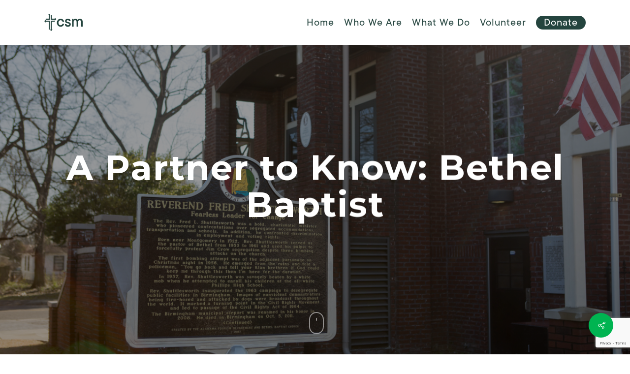

--- FILE ---
content_type: text/html; charset=UTF-8
request_url: https://csmission.org/partner-spotlight-bethel-baptist/
body_size: 24567
content:
<!doctype html>
<html dir="ltr" lang="en-US" prefix="og: https://ogp.me/ns#" class="no-js">
<head>
	<meta charset="UTF-8">
	<meta name="viewport" content="width=device-width, initial-scale=1, maximum-scale=1, user-scalable=0" />
		<!-- All in One SEO 4.9.3 - aioseo.com -->
	<meta name="description" content="At Christian Service Mission, we exist to utilize our connective network of churches," />
	<meta name="robots" content="max-image-preview:large" />
	<meta name="author" content="Andrew Clark"/>
	<link rel="canonical" href="https://csmission.org/partner-spotlight-bethel-baptist/" />
	<meta name="generator" content="All in One SEO (AIOSEO) 4.9.3" />
		<meta property="og:locale" content="en_US" />
		<meta property="og:site_name" content="Christian Service Mission - Connecting Resources With Needs" />
		<meta property="og:type" content="article" />
		<meta property="og:title" content="A Partner to Know: Bethel Baptist - Christian Service Mission" />
		<meta property="og:description" content="At Christian Service Mission, we exist to utilize our connective network of churches," />
		<meta property="og:url" content="https://csmission.org/partner-spotlight-bethel-baptist/" />
		<meta property="article:published_time" content="2020-10-30T19:40:22+00:00" />
		<meta property="article:modified_time" content="2025-05-02T16:29:31+00:00" />
		<meta name="twitter:card" content="summary_large_image" />
		<meta name="twitter:title" content="A Partner to Know: Bethel Baptist - Christian Service Mission" />
		<meta name="twitter:description" content="At Christian Service Mission, we exist to utilize our connective network of churches," />
		<script type="application/ld+json" class="aioseo-schema">
			{"@context":"https:\/\/schema.org","@graph":[{"@type":"BlogPosting","@id":"https:\/\/csmission.org\/partner-spotlight-bethel-baptist\/#blogposting","name":"A Partner to Know: Bethel Baptist - Christian Service Mission","headline":"A Partner to Know: Bethel Baptist","author":{"@id":"https:\/\/csmission.org\/author\/andrew\/#author"},"publisher":{"@id":"https:\/\/csmission.org\/#organization"},"image":{"@type":"ImageObject","url":"https:\/\/csmission.org\/wp-content\/uploads\/2020\/10\/12-17-UconnBethel-34-1.jpg","width":1200,"height":800},"datePublished":"2020-10-30T19:40:22+00:00","dateModified":"2025-05-02T16:29:31+00:00","inLanguage":"en-US","mainEntityOfPage":{"@id":"https:\/\/csmission.org\/partner-spotlight-bethel-baptist\/#webpage"},"isPartOf":{"@id":"https:\/\/csmission.org\/partner-spotlight-bethel-baptist\/#webpage"},"articleSection":"Outreach"},{"@type":"BreadcrumbList","@id":"https:\/\/csmission.org\/partner-spotlight-bethel-baptist\/#breadcrumblist","itemListElement":[{"@type":"ListItem","@id":"https:\/\/csmission.org#listItem","position":1,"name":"Home","item":"https:\/\/csmission.org","nextItem":{"@type":"ListItem","@id":"https:\/\/csmission.org\/category\/outreach\/#listItem","name":"Outreach"}},{"@type":"ListItem","@id":"https:\/\/csmission.org\/category\/outreach\/#listItem","position":2,"name":"Outreach","item":"https:\/\/csmission.org\/category\/outreach\/","nextItem":{"@type":"ListItem","@id":"https:\/\/csmission.org\/partner-spotlight-bethel-baptist\/#listItem","name":"A Partner to Know: Bethel Baptist"},"previousItem":{"@type":"ListItem","@id":"https:\/\/csmission.org#listItem","name":"Home"}},{"@type":"ListItem","@id":"https:\/\/csmission.org\/partner-spotlight-bethel-baptist\/#listItem","position":3,"name":"A Partner to Know: Bethel Baptist","previousItem":{"@type":"ListItem","@id":"https:\/\/csmission.org\/category\/outreach\/#listItem","name":"Outreach"}}]},{"@type":"Organization","@id":"https:\/\/csmission.org\/#organization","name":"Christian Service Mission","description":"Connecting Resources With Needs","url":"https:\/\/csmission.org\/"},{"@type":"Person","@id":"https:\/\/csmission.org\/author\/andrew\/#author","url":"https:\/\/csmission.org\/author\/andrew\/","name":"Andrew Clark","image":{"@type":"ImageObject","@id":"https:\/\/csmission.org\/partner-spotlight-bethel-baptist\/#authorImage","url":"https:\/\/secure.gravatar.com\/avatar\/136c7cdf1022995b1f3cbd18e9741f3f?s=96&d=mm&r=g","width":96,"height":96,"caption":"Andrew Clark"}},{"@type":"WebPage","@id":"https:\/\/csmission.org\/partner-spotlight-bethel-baptist\/#webpage","url":"https:\/\/csmission.org\/partner-spotlight-bethel-baptist\/","name":"A Partner to Know: Bethel Baptist - Christian Service Mission","description":"At Christian Service Mission, we exist to utilize our connective network of churches,","inLanguage":"en-US","isPartOf":{"@id":"https:\/\/csmission.org\/#website"},"breadcrumb":{"@id":"https:\/\/csmission.org\/partner-spotlight-bethel-baptist\/#breadcrumblist"},"author":{"@id":"https:\/\/csmission.org\/author\/andrew\/#author"},"creator":{"@id":"https:\/\/csmission.org\/author\/andrew\/#author"},"image":{"@type":"ImageObject","url":"https:\/\/csmission.org\/wp-content\/uploads\/2020\/10\/12-17-UconnBethel-34-1.jpg","@id":"https:\/\/csmission.org\/partner-spotlight-bethel-baptist\/#mainImage","width":1200,"height":800},"primaryImageOfPage":{"@id":"https:\/\/csmission.org\/partner-spotlight-bethel-baptist\/#mainImage"},"datePublished":"2020-10-30T19:40:22+00:00","dateModified":"2025-05-02T16:29:31+00:00"},{"@type":"WebSite","@id":"https:\/\/csmission.org\/#website","url":"https:\/\/csmission.org\/","name":"Christian Service Mission","description":"Connecting Resources With Needs","inLanguage":"en-US","publisher":{"@id":"https:\/\/csmission.org\/#organization"}}]}
		</script>
		<!-- All in One SEO -->


	<!-- This site is optimized with the Yoast SEO plugin v22.2 - https://yoast.com/wordpress/plugins/seo/ -->
	<title>A Partner to Know: Bethel Baptist - Christian Service Mission</title>
	<link rel="canonical" href="https://csmission.org/partner-spotlight-bethel-baptist/" />
	<meta property="og:locale" content="en_US" />
	<meta property="og:type" content="article" />
	<meta property="og:title" content="A Partner to Know: Bethel Baptist - Christian Service Mission" />
	<meta property="og:description" content="At Christian Service Mission, we exist to utilize our connective network of churches," />
	<meta property="og:url" content="https://csmission.org/partner-spotlight-bethel-baptist/" />
	<meta property="og:site_name" content="Christian Service Mission" />
	<meta property="article:published_time" content="2020-10-30T19:40:22+00:00" />
	<meta property="article:modified_time" content="2025-05-02T16:29:31+00:00" />
	<meta property="og:image" content="https://csmission.org/wp-content/uploads/2020/10/12-17-UconnBethel-34-1.jpg" />
	<meta property="og:image:width" content="1200" />
	<meta property="og:image:height" content="800" />
	<meta property="og:image:type" content="image/jpeg" />
	<meta name="author" content="Andrew Clark" />
	<meta name="twitter:card" content="summary_large_image" />
	<meta name="twitter:label1" content="Written by" />
	<meta name="twitter:data1" content="Andrew Clark" />
	<meta name="twitter:label2" content="Est. reading time" />
	<meta name="twitter:data2" content="4 minutes" />
	<script type="application/ld+json" class="yoast-schema-graph">{"@context":"https://schema.org","@graph":[{"@type":"WebPage","@id":"https://csmission.org/partner-spotlight-bethel-baptist/","url":"https://csmission.org/partner-spotlight-bethel-baptist/","name":"A Partner to Know: Bethel Baptist - Christian Service Mission","isPartOf":{"@id":"https://csmission.org/#website"},"primaryImageOfPage":{"@id":"https://csmission.org/partner-spotlight-bethel-baptist/#primaryimage"},"image":{"@id":"https://csmission.org/partner-spotlight-bethel-baptist/#primaryimage"},"thumbnailUrl":"https://csmission.org/wp-content/uploads/2020/10/12-17-UconnBethel-34-1.jpg","datePublished":"2020-10-30T19:40:22+00:00","dateModified":"2025-05-02T16:29:31+00:00","author":{"@id":"https://csmission.org/#/schema/person/0c5800b8a2579170e1a177f84643df12"},"breadcrumb":{"@id":"https://csmission.org/partner-spotlight-bethel-baptist/#breadcrumb"},"inLanguage":"en-US","potentialAction":[{"@type":"ReadAction","target":["https://csmission.org/partner-spotlight-bethel-baptist/"]}]},{"@type":"ImageObject","inLanguage":"en-US","@id":"https://csmission.org/partner-spotlight-bethel-baptist/#primaryimage","url":"https://csmission.org/wp-content/uploads/2020/10/12-17-UconnBethel-34-1.jpg","contentUrl":"https://csmission.org/wp-content/uploads/2020/10/12-17-UconnBethel-34-1.jpg","width":1200,"height":800},{"@type":"BreadcrumbList","@id":"https://csmission.org/partner-spotlight-bethel-baptist/#breadcrumb","itemListElement":[{"@type":"ListItem","position":1,"name":"Home","item":"https://csmission.org/"},{"@type":"ListItem","position":2,"name":"Blog","item":"https://csmission.org/blog/"},{"@type":"ListItem","position":3,"name":"A Partner to Know: Bethel Baptist"}]},{"@type":"WebSite","@id":"https://csmission.org/#website","url":"https://csmission.org/","name":"csmission.org","description":"Connecting Resources With Needs","potentialAction":[{"@type":"SearchAction","target":{"@type":"EntryPoint","urlTemplate":"https://csmission.org/?s={search_term_string}"},"query-input":"required name=search_term_string"}],"inLanguage":"en-US"},{"@type":"Person","@id":"https://csmission.org/#/schema/person/0c5800b8a2579170e1a177f84643df12","name":"Andrew Clark","image":{"@type":"ImageObject","inLanguage":"en-US","@id":"https://csmission.org/#/schema/person/image/","url":"https://secure.gravatar.com/avatar/136c7cdf1022995b1f3cbd18e9741f3f?s=96&d=mm&r=g","contentUrl":"https://secure.gravatar.com/avatar/136c7cdf1022995b1f3cbd18e9741f3f?s=96&d=mm&r=g","caption":"Andrew Clark"},"url":"https://csmission.org/author/andrew/"}]}</script>
	<!-- / Yoast SEO plugin. -->


<link rel='dns-prefetch' href='//ajax.googleapis.com' />
<link rel='dns-prefetch' href='//fonts.googleapis.com' />
<link rel='dns-prefetch' href='//use.fontawesome.com' />
<link rel="alternate" type="application/rss+xml" title="Christian Service Mission &raquo; Feed" href="https://csmission.org/feed/" />
<link rel="alternate" type="application/rss+xml" title="Christian Service Mission &raquo; Comments Feed" href="https://csmission.org/comments/feed/" />
		<!-- This site uses the Google Analytics by MonsterInsights plugin v9.11.1 - Using Analytics tracking - https://www.monsterinsights.com/ -->
							<script src="//www.googletagmanager.com/gtag/js?id=G-T528V76FER"  data-cfasync="false" data-wpfc-render="false" type="text/javascript" async></script>
			<script data-cfasync="false" data-wpfc-render="false" type="text/javascript">
				var mi_version = '9.11.1';
				var mi_track_user = true;
				var mi_no_track_reason = '';
								var MonsterInsightsDefaultLocations = {"page_location":"https:\/\/csmission.org\/partner-spotlight-bethel-baptist\/"};
								if ( typeof MonsterInsightsPrivacyGuardFilter === 'function' ) {
					var MonsterInsightsLocations = (typeof MonsterInsightsExcludeQuery === 'object') ? MonsterInsightsPrivacyGuardFilter( MonsterInsightsExcludeQuery ) : MonsterInsightsPrivacyGuardFilter( MonsterInsightsDefaultLocations );
				} else {
					var MonsterInsightsLocations = (typeof MonsterInsightsExcludeQuery === 'object') ? MonsterInsightsExcludeQuery : MonsterInsightsDefaultLocations;
				}

								var disableStrs = [
										'ga-disable-G-T528V76FER',
									];

				/* Function to detect opted out users */
				function __gtagTrackerIsOptedOut() {
					for (var index = 0; index < disableStrs.length; index++) {
						if (document.cookie.indexOf(disableStrs[index] + '=true') > -1) {
							return true;
						}
					}

					return false;
				}

				/* Disable tracking if the opt-out cookie exists. */
				if (__gtagTrackerIsOptedOut()) {
					for (var index = 0; index < disableStrs.length; index++) {
						window[disableStrs[index]] = true;
					}
				}

				/* Opt-out function */
				function __gtagTrackerOptout() {
					for (var index = 0; index < disableStrs.length; index++) {
						document.cookie = disableStrs[index] + '=true; expires=Thu, 31 Dec 2099 23:59:59 UTC; path=/';
						window[disableStrs[index]] = true;
					}
				}

				if ('undefined' === typeof gaOptout) {
					function gaOptout() {
						__gtagTrackerOptout();
					}
				}
								window.dataLayer = window.dataLayer || [];

				window.MonsterInsightsDualTracker = {
					helpers: {},
					trackers: {},
				};
				if (mi_track_user) {
					function __gtagDataLayer() {
						dataLayer.push(arguments);
					}

					function __gtagTracker(type, name, parameters) {
						if (!parameters) {
							parameters = {};
						}

						if (parameters.send_to) {
							__gtagDataLayer.apply(null, arguments);
							return;
						}

						if (type === 'event') {
														parameters.send_to = monsterinsights_frontend.v4_id;
							var hookName = name;
							if (typeof parameters['event_category'] !== 'undefined') {
								hookName = parameters['event_category'] + ':' + name;
							}

							if (typeof MonsterInsightsDualTracker.trackers[hookName] !== 'undefined') {
								MonsterInsightsDualTracker.trackers[hookName](parameters);
							} else {
								__gtagDataLayer('event', name, parameters);
							}
							
						} else {
							__gtagDataLayer.apply(null, arguments);
						}
					}

					__gtagTracker('js', new Date());
					__gtagTracker('set', {
						'developer_id.dZGIzZG': true,
											});
					if ( MonsterInsightsLocations.page_location ) {
						__gtagTracker('set', MonsterInsightsLocations);
					}
										__gtagTracker('config', 'G-T528V76FER', {"forceSSL":"true","link_attribution":"true"} );
										window.gtag = __gtagTracker;										(function () {
						/* https://developers.google.com/analytics/devguides/collection/analyticsjs/ */
						/* ga and __gaTracker compatibility shim. */
						var noopfn = function () {
							return null;
						};
						var newtracker = function () {
							return new Tracker();
						};
						var Tracker = function () {
							return null;
						};
						var p = Tracker.prototype;
						p.get = noopfn;
						p.set = noopfn;
						p.send = function () {
							var args = Array.prototype.slice.call(arguments);
							args.unshift('send');
							__gaTracker.apply(null, args);
						};
						var __gaTracker = function () {
							var len = arguments.length;
							if (len === 0) {
								return;
							}
							var f = arguments[len - 1];
							if (typeof f !== 'object' || f === null || typeof f.hitCallback !== 'function') {
								if ('send' === arguments[0]) {
									var hitConverted, hitObject = false, action;
									if ('event' === arguments[1]) {
										if ('undefined' !== typeof arguments[3]) {
											hitObject = {
												'eventAction': arguments[3],
												'eventCategory': arguments[2],
												'eventLabel': arguments[4],
												'value': arguments[5] ? arguments[5] : 1,
											}
										}
									}
									if ('pageview' === arguments[1]) {
										if ('undefined' !== typeof arguments[2]) {
											hitObject = {
												'eventAction': 'page_view',
												'page_path': arguments[2],
											}
										}
									}
									if (typeof arguments[2] === 'object') {
										hitObject = arguments[2];
									}
									if (typeof arguments[5] === 'object') {
										Object.assign(hitObject, arguments[5]);
									}
									if ('undefined' !== typeof arguments[1].hitType) {
										hitObject = arguments[1];
										if ('pageview' === hitObject.hitType) {
											hitObject.eventAction = 'page_view';
										}
									}
									if (hitObject) {
										action = 'timing' === arguments[1].hitType ? 'timing_complete' : hitObject.eventAction;
										hitConverted = mapArgs(hitObject);
										__gtagTracker('event', action, hitConverted);
									}
								}
								return;
							}

							function mapArgs(args) {
								var arg, hit = {};
								var gaMap = {
									'eventCategory': 'event_category',
									'eventAction': 'event_action',
									'eventLabel': 'event_label',
									'eventValue': 'event_value',
									'nonInteraction': 'non_interaction',
									'timingCategory': 'event_category',
									'timingVar': 'name',
									'timingValue': 'value',
									'timingLabel': 'event_label',
									'page': 'page_path',
									'location': 'page_location',
									'title': 'page_title',
									'referrer' : 'page_referrer',
								};
								for (arg in args) {
																		if (!(!args.hasOwnProperty(arg) || !gaMap.hasOwnProperty(arg))) {
										hit[gaMap[arg]] = args[arg];
									} else {
										hit[arg] = args[arg];
									}
								}
								return hit;
							}

							try {
								f.hitCallback();
							} catch (ex) {
							}
						};
						__gaTracker.create = newtracker;
						__gaTracker.getByName = newtracker;
						__gaTracker.getAll = function () {
							return [];
						};
						__gaTracker.remove = noopfn;
						__gaTracker.loaded = true;
						window['__gaTracker'] = __gaTracker;
					})();
									} else {
										console.log("");
					(function () {
						function __gtagTracker() {
							return null;
						}

						window['__gtagTracker'] = __gtagTracker;
						window['gtag'] = __gtagTracker;
					})();
									}
			</script>
							<!-- / Google Analytics by MonsterInsights -->
		<script type="text/javascript">
/* <![CDATA[ */
window._wpemojiSettings = {"baseUrl":"https:\/\/s.w.org\/images\/core\/emoji\/14.0.0\/72x72\/","ext":".png","svgUrl":"https:\/\/s.w.org\/images\/core\/emoji\/14.0.0\/svg\/","svgExt":".svg","source":{"concatemoji":"https:\/\/csmission.org\/wp-includes\/js\/wp-emoji-release.min.js?ver=e2222c8c25a7b772a4edd41c6a4e1eb1"}};
/*! This file is auto-generated */
!function(i,n){var o,s,e;function c(e){try{var t={supportTests:e,timestamp:(new Date).valueOf()};sessionStorage.setItem(o,JSON.stringify(t))}catch(e){}}function p(e,t,n){e.clearRect(0,0,e.canvas.width,e.canvas.height),e.fillText(t,0,0);var t=new Uint32Array(e.getImageData(0,0,e.canvas.width,e.canvas.height).data),r=(e.clearRect(0,0,e.canvas.width,e.canvas.height),e.fillText(n,0,0),new Uint32Array(e.getImageData(0,0,e.canvas.width,e.canvas.height).data));return t.every(function(e,t){return e===r[t]})}function u(e,t,n){switch(t){case"flag":return n(e,"\ud83c\udff3\ufe0f\u200d\u26a7\ufe0f","\ud83c\udff3\ufe0f\u200b\u26a7\ufe0f")?!1:!n(e,"\ud83c\uddfa\ud83c\uddf3","\ud83c\uddfa\u200b\ud83c\uddf3")&&!n(e,"\ud83c\udff4\udb40\udc67\udb40\udc62\udb40\udc65\udb40\udc6e\udb40\udc67\udb40\udc7f","\ud83c\udff4\u200b\udb40\udc67\u200b\udb40\udc62\u200b\udb40\udc65\u200b\udb40\udc6e\u200b\udb40\udc67\u200b\udb40\udc7f");case"emoji":return!n(e,"\ud83e\udef1\ud83c\udffb\u200d\ud83e\udef2\ud83c\udfff","\ud83e\udef1\ud83c\udffb\u200b\ud83e\udef2\ud83c\udfff")}return!1}function f(e,t,n){var r="undefined"!=typeof WorkerGlobalScope&&self instanceof WorkerGlobalScope?new OffscreenCanvas(300,150):i.createElement("canvas"),a=r.getContext("2d",{willReadFrequently:!0}),o=(a.textBaseline="top",a.font="600 32px Arial",{});return e.forEach(function(e){o[e]=t(a,e,n)}),o}function t(e){var t=i.createElement("script");t.src=e,t.defer=!0,i.head.appendChild(t)}"undefined"!=typeof Promise&&(o="wpEmojiSettingsSupports",s=["flag","emoji"],n.supports={everything:!0,everythingExceptFlag:!0},e=new Promise(function(e){i.addEventListener("DOMContentLoaded",e,{once:!0})}),new Promise(function(t){var n=function(){try{var e=JSON.parse(sessionStorage.getItem(o));if("object"==typeof e&&"number"==typeof e.timestamp&&(new Date).valueOf()<e.timestamp+604800&&"object"==typeof e.supportTests)return e.supportTests}catch(e){}return null}();if(!n){if("undefined"!=typeof Worker&&"undefined"!=typeof OffscreenCanvas&&"undefined"!=typeof URL&&URL.createObjectURL&&"undefined"!=typeof Blob)try{var e="postMessage("+f.toString()+"("+[JSON.stringify(s),u.toString(),p.toString()].join(",")+"));",r=new Blob([e],{type:"text/javascript"}),a=new Worker(URL.createObjectURL(r),{name:"wpTestEmojiSupports"});return void(a.onmessage=function(e){c(n=e.data),a.terminate(),t(n)})}catch(e){}c(n=f(s,u,p))}t(n)}).then(function(e){for(var t in e)n.supports[t]=e[t],n.supports.everything=n.supports.everything&&n.supports[t],"flag"!==t&&(n.supports.everythingExceptFlag=n.supports.everythingExceptFlag&&n.supports[t]);n.supports.everythingExceptFlag=n.supports.everythingExceptFlag&&!n.supports.flag,n.DOMReady=!1,n.readyCallback=function(){n.DOMReady=!0}}).then(function(){return e}).then(function(){var e;n.supports.everything||(n.readyCallback(),(e=n.source||{}).concatemoji?t(e.concatemoji):e.wpemoji&&e.twemoji&&(t(e.twemoji),t(e.wpemoji)))}))}((window,document),window._wpemojiSettings);
/* ]]> */
</script>

<style id='wp-emoji-styles-inline-css' type='text/css'>

	img.wp-smiley, img.emoji {
		display: inline !important;
		border: none !important;
		box-shadow: none !important;
		height: 1em !important;
		width: 1em !important;
		margin: 0 0.07em !important;
		vertical-align: -0.1em !important;
		background: none !important;
		padding: 0 !important;
	}
</style>
<link rel='stylesheet' id='wp-block-library-css' href='https://csmission.org/wp-includes/css/dist/block-library/style.min.css?ver=e2222c8c25a7b772a4edd41c6a4e1eb1' type='text/css' media='all' />
<link rel='stylesheet' id='aioseo/css/src/vue/standalone/blocks/table-of-contents/global.scss-css' href='https://csmission.org/wp-content/plugins/all-in-one-seo-pack/dist/Lite/assets/css/table-of-contents/global.e90f6d47.css?ver=4.9.3' type='text/css' media='all' />
<style id='font-awesome-svg-styles-default-inline-css' type='text/css'>
.svg-inline--fa {
  display: inline-block;
  height: 1em;
  overflow: visible;
  vertical-align: -.125em;
}
</style>
<link rel='stylesheet' id='font-awesome-svg-styles-css' href='https://csmission.org/wp-content/uploads/font-awesome/v6.7.2/css/svg-with-js.css' type='text/css' media='all' />
<style id='font-awesome-svg-styles-inline-css' type='text/css'>
   .wp-block-font-awesome-icon svg::before,
   .wp-rich-text-font-awesome-icon svg::before {content: unset;}
</style>
<style id='classic-theme-styles-inline-css' type='text/css'>
/*! This file is auto-generated */
.wp-block-button__link{color:#fff;background-color:#32373c;border-radius:9999px;box-shadow:none;text-decoration:none;padding:calc(.667em + 2px) calc(1.333em + 2px);font-size:1.125em}.wp-block-file__button{background:#32373c;color:#fff;text-decoration:none}
</style>
<style id='global-styles-inline-css' type='text/css'>
body{--wp--preset--color--black: #000000;--wp--preset--color--cyan-bluish-gray: #abb8c3;--wp--preset--color--white: #ffffff;--wp--preset--color--pale-pink: #f78da7;--wp--preset--color--vivid-red: #cf2e2e;--wp--preset--color--luminous-vivid-orange: #ff6900;--wp--preset--color--luminous-vivid-amber: #fcb900;--wp--preset--color--light-green-cyan: #7bdcb5;--wp--preset--color--vivid-green-cyan: #00d084;--wp--preset--color--pale-cyan-blue: #8ed1fc;--wp--preset--color--vivid-cyan-blue: #0693e3;--wp--preset--color--vivid-purple: #9b51e0;--wp--preset--gradient--vivid-cyan-blue-to-vivid-purple: linear-gradient(135deg,rgba(6,147,227,1) 0%,rgb(155,81,224) 100%);--wp--preset--gradient--light-green-cyan-to-vivid-green-cyan: linear-gradient(135deg,rgb(122,220,180) 0%,rgb(0,208,130) 100%);--wp--preset--gradient--luminous-vivid-amber-to-luminous-vivid-orange: linear-gradient(135deg,rgba(252,185,0,1) 0%,rgba(255,105,0,1) 100%);--wp--preset--gradient--luminous-vivid-orange-to-vivid-red: linear-gradient(135deg,rgba(255,105,0,1) 0%,rgb(207,46,46) 100%);--wp--preset--gradient--very-light-gray-to-cyan-bluish-gray: linear-gradient(135deg,rgb(238,238,238) 0%,rgb(169,184,195) 100%);--wp--preset--gradient--cool-to-warm-spectrum: linear-gradient(135deg,rgb(74,234,220) 0%,rgb(151,120,209) 20%,rgb(207,42,186) 40%,rgb(238,44,130) 60%,rgb(251,105,98) 80%,rgb(254,248,76) 100%);--wp--preset--gradient--blush-light-purple: linear-gradient(135deg,rgb(255,206,236) 0%,rgb(152,150,240) 100%);--wp--preset--gradient--blush-bordeaux: linear-gradient(135deg,rgb(254,205,165) 0%,rgb(254,45,45) 50%,rgb(107,0,62) 100%);--wp--preset--gradient--luminous-dusk: linear-gradient(135deg,rgb(255,203,112) 0%,rgb(199,81,192) 50%,rgb(65,88,208) 100%);--wp--preset--gradient--pale-ocean: linear-gradient(135deg,rgb(255,245,203) 0%,rgb(182,227,212) 50%,rgb(51,167,181) 100%);--wp--preset--gradient--electric-grass: linear-gradient(135deg,rgb(202,248,128) 0%,rgb(113,206,126) 100%);--wp--preset--gradient--midnight: linear-gradient(135deg,rgb(2,3,129) 0%,rgb(40,116,252) 100%);--wp--preset--font-size--small: 13px;--wp--preset--font-size--medium: 20px;--wp--preset--font-size--large: 36px;--wp--preset--font-size--x-large: 42px;--wp--preset--spacing--20: 0.44rem;--wp--preset--spacing--30: 0.67rem;--wp--preset--spacing--40: 1rem;--wp--preset--spacing--50: 1.5rem;--wp--preset--spacing--60: 2.25rem;--wp--preset--spacing--70: 3.38rem;--wp--preset--spacing--80: 5.06rem;--wp--preset--shadow--natural: 6px 6px 9px rgba(0, 0, 0, 0.2);--wp--preset--shadow--deep: 12px 12px 50px rgba(0, 0, 0, 0.4);--wp--preset--shadow--sharp: 6px 6px 0px rgba(0, 0, 0, 0.2);--wp--preset--shadow--outlined: 6px 6px 0px -3px rgba(255, 255, 255, 1), 6px 6px rgba(0, 0, 0, 1);--wp--preset--shadow--crisp: 6px 6px 0px rgba(0, 0, 0, 1);}:where(.is-layout-flex){gap: 0.5em;}:where(.is-layout-grid){gap: 0.5em;}body .is-layout-flow > .alignleft{float: left;margin-inline-start: 0;margin-inline-end: 2em;}body .is-layout-flow > .alignright{float: right;margin-inline-start: 2em;margin-inline-end: 0;}body .is-layout-flow > .aligncenter{margin-left: auto !important;margin-right: auto !important;}body .is-layout-constrained > .alignleft{float: left;margin-inline-start: 0;margin-inline-end: 2em;}body .is-layout-constrained > .alignright{float: right;margin-inline-start: 2em;margin-inline-end: 0;}body .is-layout-constrained > .aligncenter{margin-left: auto !important;margin-right: auto !important;}body .is-layout-constrained > :where(:not(.alignleft):not(.alignright):not(.alignfull)){max-width: var(--wp--style--global--content-size);margin-left: auto !important;margin-right: auto !important;}body .is-layout-constrained > .alignwide{max-width: var(--wp--style--global--wide-size);}body .is-layout-flex{display: flex;}body .is-layout-flex{flex-wrap: wrap;align-items: center;}body .is-layout-flex > *{margin: 0;}body .is-layout-grid{display: grid;}body .is-layout-grid > *{margin: 0;}:where(.wp-block-columns.is-layout-flex){gap: 2em;}:where(.wp-block-columns.is-layout-grid){gap: 2em;}:where(.wp-block-post-template.is-layout-flex){gap: 1.25em;}:where(.wp-block-post-template.is-layout-grid){gap: 1.25em;}.has-black-color{color: var(--wp--preset--color--black) !important;}.has-cyan-bluish-gray-color{color: var(--wp--preset--color--cyan-bluish-gray) !important;}.has-white-color{color: var(--wp--preset--color--white) !important;}.has-pale-pink-color{color: var(--wp--preset--color--pale-pink) !important;}.has-vivid-red-color{color: var(--wp--preset--color--vivid-red) !important;}.has-luminous-vivid-orange-color{color: var(--wp--preset--color--luminous-vivid-orange) !important;}.has-luminous-vivid-amber-color{color: var(--wp--preset--color--luminous-vivid-amber) !important;}.has-light-green-cyan-color{color: var(--wp--preset--color--light-green-cyan) !important;}.has-vivid-green-cyan-color{color: var(--wp--preset--color--vivid-green-cyan) !important;}.has-pale-cyan-blue-color{color: var(--wp--preset--color--pale-cyan-blue) !important;}.has-vivid-cyan-blue-color{color: var(--wp--preset--color--vivid-cyan-blue) !important;}.has-vivid-purple-color{color: var(--wp--preset--color--vivid-purple) !important;}.has-black-background-color{background-color: var(--wp--preset--color--black) !important;}.has-cyan-bluish-gray-background-color{background-color: var(--wp--preset--color--cyan-bluish-gray) !important;}.has-white-background-color{background-color: var(--wp--preset--color--white) !important;}.has-pale-pink-background-color{background-color: var(--wp--preset--color--pale-pink) !important;}.has-vivid-red-background-color{background-color: var(--wp--preset--color--vivid-red) !important;}.has-luminous-vivid-orange-background-color{background-color: var(--wp--preset--color--luminous-vivid-orange) !important;}.has-luminous-vivid-amber-background-color{background-color: var(--wp--preset--color--luminous-vivid-amber) !important;}.has-light-green-cyan-background-color{background-color: var(--wp--preset--color--light-green-cyan) !important;}.has-vivid-green-cyan-background-color{background-color: var(--wp--preset--color--vivid-green-cyan) !important;}.has-pale-cyan-blue-background-color{background-color: var(--wp--preset--color--pale-cyan-blue) !important;}.has-vivid-cyan-blue-background-color{background-color: var(--wp--preset--color--vivid-cyan-blue) !important;}.has-vivid-purple-background-color{background-color: var(--wp--preset--color--vivid-purple) !important;}.has-black-border-color{border-color: var(--wp--preset--color--black) !important;}.has-cyan-bluish-gray-border-color{border-color: var(--wp--preset--color--cyan-bluish-gray) !important;}.has-white-border-color{border-color: var(--wp--preset--color--white) !important;}.has-pale-pink-border-color{border-color: var(--wp--preset--color--pale-pink) !important;}.has-vivid-red-border-color{border-color: var(--wp--preset--color--vivid-red) !important;}.has-luminous-vivid-orange-border-color{border-color: var(--wp--preset--color--luminous-vivid-orange) !important;}.has-luminous-vivid-amber-border-color{border-color: var(--wp--preset--color--luminous-vivid-amber) !important;}.has-light-green-cyan-border-color{border-color: var(--wp--preset--color--light-green-cyan) !important;}.has-vivid-green-cyan-border-color{border-color: var(--wp--preset--color--vivid-green-cyan) !important;}.has-pale-cyan-blue-border-color{border-color: var(--wp--preset--color--pale-cyan-blue) !important;}.has-vivid-cyan-blue-border-color{border-color: var(--wp--preset--color--vivid-cyan-blue) !important;}.has-vivid-purple-border-color{border-color: var(--wp--preset--color--vivid-purple) !important;}.has-vivid-cyan-blue-to-vivid-purple-gradient-background{background: var(--wp--preset--gradient--vivid-cyan-blue-to-vivid-purple) !important;}.has-light-green-cyan-to-vivid-green-cyan-gradient-background{background: var(--wp--preset--gradient--light-green-cyan-to-vivid-green-cyan) !important;}.has-luminous-vivid-amber-to-luminous-vivid-orange-gradient-background{background: var(--wp--preset--gradient--luminous-vivid-amber-to-luminous-vivid-orange) !important;}.has-luminous-vivid-orange-to-vivid-red-gradient-background{background: var(--wp--preset--gradient--luminous-vivid-orange-to-vivid-red) !important;}.has-very-light-gray-to-cyan-bluish-gray-gradient-background{background: var(--wp--preset--gradient--very-light-gray-to-cyan-bluish-gray) !important;}.has-cool-to-warm-spectrum-gradient-background{background: var(--wp--preset--gradient--cool-to-warm-spectrum) !important;}.has-blush-light-purple-gradient-background{background: var(--wp--preset--gradient--blush-light-purple) !important;}.has-blush-bordeaux-gradient-background{background: var(--wp--preset--gradient--blush-bordeaux) !important;}.has-luminous-dusk-gradient-background{background: var(--wp--preset--gradient--luminous-dusk) !important;}.has-pale-ocean-gradient-background{background: var(--wp--preset--gradient--pale-ocean) !important;}.has-electric-grass-gradient-background{background: var(--wp--preset--gradient--electric-grass) !important;}.has-midnight-gradient-background{background: var(--wp--preset--gradient--midnight) !important;}.has-small-font-size{font-size: var(--wp--preset--font-size--small) !important;}.has-medium-font-size{font-size: var(--wp--preset--font-size--medium) !important;}.has-large-font-size{font-size: var(--wp--preset--font-size--large) !important;}.has-x-large-font-size{font-size: var(--wp--preset--font-size--x-large) !important;}
.wp-block-navigation a:where(:not(.wp-element-button)){color: inherit;}
:where(.wp-block-post-template.is-layout-flex){gap: 1.25em;}:where(.wp-block-post-template.is-layout-grid){gap: 1.25em;}
:where(.wp-block-columns.is-layout-flex){gap: 2em;}:where(.wp-block-columns.is-layout-grid){gap: 2em;}
.wp-block-pullquote{font-size: 1.5em;line-height: 1.6;}
</style>
<link rel='stylesheet' id='infodash_frontend-css' href='https://csmission.org/wp-content/plugins/infomedia-dashboard/assets/css/frontend.css?ver=2.0.7' type='text/css' media='' />
<link rel='stylesheet' id='contact-form-7-css' href='https://csmission.org/wp-content/plugins/contact-form-7/includes/css/styles.css?ver=5.9.2' type='text/css' media='all' />
<link rel='stylesheet' id='salient-social-css' href='https://csmission.org/wp-content/plugins/salient-social/css/style.css?ver=1.2.3' type='text/css' media='all' />
<style id='salient-social-inline-css' type='text/css'>

  .sharing-default-minimal .nectar-love.loved,
  body .nectar-social[data-color-override="override"].fixed > a:before, 
  body .nectar-social[data-color-override="override"].fixed .nectar-social-inner a,
  .sharing-default-minimal .nectar-social[data-color-override="override"] .nectar-social-inner a:hover,
  .nectar-social.vertical[data-color-override="override"] .nectar-social-inner a:hover {
    background-color: #00b451;
  }
  .nectar-social.hover .nectar-love.loved,
  .nectar-social.hover > .nectar-love-button a:hover,
  .nectar-social[data-color-override="override"].hover > div a:hover,
  #single-below-header .nectar-social[data-color-override="override"].hover > div a:hover,
  .nectar-social[data-color-override="override"].hover .share-btn:hover,
  .sharing-default-minimal .nectar-social[data-color-override="override"] .nectar-social-inner a {
    border-color: #00b451;
  }
  #single-below-header .nectar-social.hover .nectar-love.loved i,
  #single-below-header .nectar-social.hover[data-color-override="override"] a:hover,
  #single-below-header .nectar-social.hover[data-color-override="override"] a:hover i,
  #single-below-header .nectar-social.hover .nectar-love-button a:hover i,
  .nectar-love:hover i,
  .hover .nectar-love:hover .total_loves,
  .nectar-love.loved i,
  .nectar-social.hover .nectar-love.loved .total_loves,
  .nectar-social.hover .share-btn:hover, 
  .nectar-social[data-color-override="override"].hover .nectar-social-inner a:hover,
  .nectar-social[data-color-override="override"].hover > div:hover span,
  .sharing-default-minimal .nectar-social[data-color-override="override"] .nectar-social-inner a:not(:hover) i,
  .sharing-default-minimal .nectar-social[data-color-override="override"] .nectar-social-inner a:not(:hover) {
    color: #00b451;
  }
</style>
<link rel='stylesheet' id='simple-banner-style-css' href='https://csmission.org/wp-content/plugins/simple-banner/simple-banner.css?ver=3.2.0' type='text/css' media='all' />
<link rel='stylesheet' id='wpos-slick-style-css' href='https://csmission.org/wp-content/plugins/timeline-and-history-slider/assets/css/slick.css?ver=2.4.5' type='text/css' media='all' />
<link rel='stylesheet' id='tahs-public-style-css' href='https://csmission.org/wp-content/plugins/timeline-and-history-slider/assets/css/slick-slider-style.css?ver=2.4.5' type='text/css' media='all' />
<link rel='stylesheet' id='SFSImainCss-css' href='https://csmission.org/wp-content/plugins/ultimate-social-media-icons/css/sfsi-style.css?ver=2.9.6' type='text/css' media='all' />
<link rel='stylesheet' id='wp-components-css' href='https://csmission.org/wp-includes/css/dist/components/style.min.css?ver=e2222c8c25a7b772a4edd41c6a4e1eb1' type='text/css' media='all' />
<link rel='stylesheet' id='godaddy-styles-css' href='https://csmission.org/wp-content/plugins/coblocks/includes/Dependencies/GoDaddy/Styles/build/latest.css?ver=2.0.2' type='text/css' media='all' />
<link rel='stylesheet' id='salient-grid-system-css' href='https://csmission.org/wp-content/themes/salient/css/build/grid-system.css?ver=16.0.2' type='text/css' media='all' />
<link rel='stylesheet' id='main-styles-css' href='https://csmission.org/wp-content/themes/salient/css/build/style.css?ver=16.0.2' type='text/css' media='all' />
<style id='main-styles-inline-css' type='text/css'>
html:not(.page-trans-loaded) { background-color: #ffffff; }
</style>
<link rel='stylesheet' id='nectar-single-styles-css' href='https://csmission.org/wp-content/themes/salient/css/build/single.css?ver=16.0.2' type='text/css' media='all' />
<link rel='stylesheet' id='nectar-element-parallax-image-grid-css' href='https://csmission.org/wp-content/themes/salient/css/build/elements/element-parallax-gallery-grid.css?ver=16.0.2' type='text/css' media='all' />
<link rel='stylesheet' id='nectar-element-recent-posts-css' href='https://csmission.org/wp-content/themes/salient/css/build/elements/element-recent-posts.css?ver=16.0.2' type='text/css' media='all' />
<link rel='stylesheet' id='nectar-cf7-css' href='https://csmission.org/wp-content/themes/salient/css/build/third-party/cf7.css?ver=16.0.2' type='text/css' media='all' />
<link rel='stylesheet' id='nectar-wpforms-css' href='https://csmission.org/wp-content/themes/salient/css/build/third-party/wpforms.css?ver=16.0.2' type='text/css' media='all' />
<link rel='stylesheet' id='nectar_default_font_open_sans-css' href='https://fonts.googleapis.com/css?family=Open+Sans%3A300%2C400%2C600%2C700&#038;subset=latin%2Clatin-ext' type='text/css' media='all' />
<link rel='stylesheet' id='nectar_montserrat_font-css' href='https://fonts.googleapis.com/css?family=Montserrat%3A300%2C400%2C500%2C600%2C700&#038;subset=latin%2Clatin-ext' type='text/css' media='all' />
<link rel='stylesheet' id='responsive-css' href='https://csmission.org/wp-content/themes/salient/css/build/responsive.css?ver=16.0.2' type='text/css' media='all' />
<link rel='stylesheet' id='skin-ascend-css' href='https://csmission.org/wp-content/themes/salient/css/build/ascend.css?ver=16.0.2' type='text/css' media='all' />
<link rel='stylesheet' id='salient-wp-menu-dynamic-css' href='https://csmission.org/wp-content/uploads/salient/menu-dynamic.css?ver=60054' type='text/css' media='all' />
<link rel='stylesheet' id='font-awesome-official-css' href='https://use.fontawesome.com/releases/v6.7.2/css/all.css' type='text/css' media='all' integrity="sha384-nRgPTkuX86pH8yjPJUAFuASXQSSl2/bBUiNV47vSYpKFxHJhbcrGnmlYpYJMeD7a" crossorigin="anonymous" />
<link rel='stylesheet' id='infodash_admin-css' href='https://csmission.org/wp-content/plugins/infomedia-dashboard/assets/css/admin.css?ver=2.0.7' type='text/css' media='' />
<link rel='stylesheet' id='js_composer_front-css' href='https://csmission.org/wp-content/plugins/js_composer_salient/assets/css/js_composer.min.css?ver=6.13.0' type='text/css' media='all' />
<link rel='stylesheet' id='dynamic-css-css' href='https://csmission.org/wp-content/themes/salient/css/salient-dynamic-styles.css?ver=11700' type='text/css' media='all' />
<style id='dynamic-css-inline-css' type='text/css'>
#page-header-bg[data-post-hs="default_minimal"] .inner-wrap{text-align:center}#page-header-bg[data-post-hs="default_minimal"] .inner-wrap >a,.material #page-header-bg.fullscreen-header .inner-wrap >a{color:#fff;font-weight:600;border:var(--nectar-border-thickness) solid rgba(255,255,255,0.4);padding:4px 10px;margin:5px 6px 0 5px;display:inline-block;transition:all 0.2s ease;-webkit-transition:all 0.2s ease;font-size:14px;line-height:18px}body.material #page-header-bg.fullscreen-header .inner-wrap >a{margin-bottom:15px;}body.material #page-header-bg.fullscreen-header .inner-wrap >a{border:none;padding:6px 10px}body[data-button-style^="rounded"] #page-header-bg[data-post-hs="default_minimal"] .inner-wrap >a,body[data-button-style^="rounded"].material #page-header-bg.fullscreen-header .inner-wrap >a{border-radius:100px}body.single [data-post-hs="default_minimal"] #single-below-header span,body.single .heading-title[data-header-style="default_minimal"] #single-below-header span{line-height:14px;}#page-header-bg[data-post-hs="default_minimal"] #single-below-header{text-align:center;position:relative;z-index:100}#page-header-bg[data-post-hs="default_minimal"] #single-below-header span{float:none;display:inline-block}#page-header-bg[data-post-hs="default_minimal"] .inner-wrap >a:hover,#page-header-bg[data-post-hs="default_minimal"] .inner-wrap >a:focus{border-color:transparent}#page-header-bg.fullscreen-header .avatar,#page-header-bg[data-post-hs="default_minimal"] .avatar{border-radius:100%}#page-header-bg.fullscreen-header .meta-author span,#page-header-bg[data-post-hs="default_minimal"] .meta-author span{display:block}#page-header-bg.fullscreen-header .meta-author img{margin-bottom:0;height:50px;width:auto}#page-header-bg[data-post-hs="default_minimal"] .meta-author img{margin-bottom:0;height:40px;width:auto}#page-header-bg[data-post-hs="default_minimal"] .author-section{position:absolute;bottom:30px}#page-header-bg.fullscreen-header .meta-author,#page-header-bg[data-post-hs="default_minimal"] .meta-author{font-size:18px}#page-header-bg.fullscreen-header .author-section .meta-date,#page-header-bg[data-post-hs="default_minimal"] .author-section .meta-date{font-size:12px;color:rgba(255,255,255,0.8)}#page-header-bg.fullscreen-header .author-section .meta-date i{font-size:12px}#page-header-bg[data-post-hs="default_minimal"] .author-section .meta-date i{font-size:11px;line-height:14px}#page-header-bg[data-post-hs="default_minimal"] .author-section .avatar-post-info{position:relative;top:-5px}#page-header-bg.fullscreen-header .author-section a,#page-header-bg[data-post-hs="default_minimal"] .author-section a{display:block;margin-bottom:-2px}#page-header-bg[data-post-hs="default_minimal"] .author-section a{font-size:14px;line-height:14px}#page-header-bg.fullscreen-header .author-section a:hover,#page-header-bg[data-post-hs="default_minimal"] .author-section a:hover{color:rgba(255,255,255,0.85)!important}#page-header-bg.fullscreen-header .author-section,#page-header-bg[data-post-hs="default_minimal"] .author-section{width:100%;z-index:10;text-align:center}#page-header-bg.fullscreen-header .author-section{margin-top:25px;}#page-header-bg.fullscreen-header .author-section span,#page-header-bg[data-post-hs="default_minimal"] .author-section span{padding-left:0;line-height:20px;font-size:20px}#page-header-bg.fullscreen-header .author-section .avatar-post-info,#page-header-bg[data-post-hs="default_minimal"] .author-section .avatar-post-info{margin-left:10px}#page-header-bg.fullscreen-header .author-section .avatar-post-info,#page-header-bg.fullscreen-header .author-section .meta-author,#page-header-bg[data-post-hs="default_minimal"] .author-section .avatar-post-info,#page-header-bg[data-post-hs="default_minimal"] .author-section .meta-author{text-align:left;display:inline-block;top:9px}@media only screen and (min-width :690px) and (max-width :999px){body.single-post #page-header-bg[data-post-hs="default_minimal"]{padding-top:10%;padding-bottom:10%;}}@media only screen and (max-width :690px){#ajax-content-wrap #page-header-bg[data-post-hs="default_minimal"] #single-below-header span:not(.rich-snippet-hidden),#ajax-content-wrap .row.heading-title[data-header-style="default_minimal"] .col.section-title span.meta-category{display:inline-block;}.container-wrap[data-remove-post-comment-number="0"][data-remove-post-author="0"][data-remove-post-date="0"] .heading-title[data-header-style="default_minimal"] #single-below-header > span,#page-header-bg[data-post-hs="default_minimal"] .span_6[data-remove-post-comment-number="0"][data-remove-post-author="0"][data-remove-post-date="0"] #single-below-header > span{padding:0 8px;}.container-wrap[data-remove-post-comment-number="0"][data-remove-post-author="0"][data-remove-post-date="0"] .heading-title[data-header-style="default_minimal"] #single-below-header span,#page-header-bg[data-post-hs="default_minimal"] .span_6[data-remove-post-comment-number="0"][data-remove-post-author="0"][data-remove-post-date="0"] #single-below-header span{font-size:13px;line-height:10px;}.material #page-header-bg.fullscreen-header .author-section{margin-top:5px;}#page-header-bg.fullscreen-header .author-section{bottom:20px;}#page-header-bg.fullscreen-header .author-section .meta-date:not(.updated){margin-top:-4px;display:block;}#page-header-bg.fullscreen-header .author-section .avatar-post-info{margin:10px 0 0 0;}}#page-header-bg.fullscreen-header,#page-header-wrap.fullscreen-header{width:100%;position:relative;transition:none;-webkit-transition:none;z-index:2}#page-header-wrap.fullscreen-header{background-color:#2b2b2b}#page-header-bg.fullscreen-header .span_6{opacity:1}#page-header-bg.fullscreen-header[data-alignment-v="middle"] .span_6{top:50%!important}.default-blog-title.fullscreen-header{position:relative}@media only screen and (min-width :1px) and (max-width :999px){#page-header-bg[data-parallax="1"][data-alignment-v="middle"].fullscreen-header .span_6{-webkit-transform:translateY(-50%)!important;transform:translateY(-50%)!important;}#page-header-bg[data-parallax="1"][data-alignment-v="middle"].fullscreen-header .nectar-particles .span_6{-webkit-transform:none!important;transform:none!important;}#page-header-bg.fullscreen-header .row{top:0!important;}}@media only screen and (min-width:1000px){body #ajax-content-wrap.no-scroll{min-height:calc(100vh - 91px);height:calc(100vh - 91px)!important;}}@media only screen and (min-width:1000px){#page-header-wrap.fullscreen-header,#page-header-wrap.fullscreen-header #page-header-bg,html:not(.nectar-box-roll-loaded) .nectar-box-roll > #page-header-bg.fullscreen-header,.nectar_fullscreen_zoom_recent_projects,#nectar_fullscreen_rows:not(.afterLoaded) > div{height:calc(100vh - 90px);}.wpb_row.vc_row-o-full-height.top-level,.wpb_row.vc_row-o-full-height.top-level > .col.span_12{min-height:calc(100vh - 90px);}html:not(.nectar-box-roll-loaded) .nectar-box-roll > #page-header-bg.fullscreen-header{top:91px;}.nectar-slider-wrap[data-fullscreen="true"]:not(.loaded),.nectar-slider-wrap[data-fullscreen="true"]:not(.loaded) .swiper-container{height:calc(100vh - 89px)!important;}.admin-bar .nectar-slider-wrap[data-fullscreen="true"]:not(.loaded),.admin-bar .nectar-slider-wrap[data-fullscreen="true"]:not(.loaded) .swiper-container{height:calc(100vh - 89px - 32px)!important;}}.admin-bar[class*="page-template-template-no-header"] .wpb_row.vc_row-o-full-height.top-level,.admin-bar[class*="page-template-template-no-header"] .wpb_row.vc_row-o-full-height.top-level > .col.span_12{min-height:calc(100vh - 32px);}body[class*="page-template-template-no-header"] .wpb_row.vc_row-o-full-height.top-level,body[class*="page-template-template-no-header"] .wpb_row.vc_row-o-full-height.top-level > .col.span_12{min-height:100vh;}@media only screen and (max-width:999px){.using-mobile-browser #page-header-wrap.fullscreen-header,.using-mobile-browser #page-header-wrap.fullscreen-header #page-header-bg{height:calc(100vh - 100px);}.using-mobile-browser #nectar_fullscreen_rows:not(.afterLoaded):not([data-mobile-disable="on"]) > div{height:calc(100vh - 100px);}.using-mobile-browser .wpb_row.vc_row-o-full-height.top-level,.using-mobile-browser .wpb_row.vc_row-o-full-height.top-level > .col.span_12,[data-permanent-transparent="1"].using-mobile-browser .wpb_row.vc_row-o-full-height.top-level,[data-permanent-transparent="1"].using-mobile-browser .wpb_row.vc_row-o-full-height.top-level > .col.span_12{min-height:calc(100vh - 100px);}#page-header-wrap.fullscreen-header,#page-header-wrap.fullscreen-header #page-header-bg,html:not(.nectar-box-roll-loaded) .nectar-box-roll > #page-header-bg.fullscreen-header,.nectar_fullscreen_zoom_recent_projects,.nectar-slider-wrap[data-fullscreen="true"]:not(.loaded),.nectar-slider-wrap[data-fullscreen="true"]:not(.loaded) .swiper-container,#nectar_fullscreen_rows:not(.afterLoaded):not([data-mobile-disable="on"]) > div{height:calc(100vh - 47px);}.wpb_row.vc_row-o-full-height.top-level,.wpb_row.vc_row-o-full-height.top-level > .col.span_12{min-height:calc(100vh - 47px);}body[data-transparent-header="false"] #ajax-content-wrap.no-scroll{min-height:calc(100vh - 47px);height:calc(100vh - 47px);}}.img-with-aniamtion-wrap[data-max-width="50%"].center .inner{display:inline-block;}.screen-reader-text,.nectar-skip-to-content:not(:focus){border:0;clip:rect(1px,1px,1px,1px);clip-path:inset(50%);height:1px;margin:-1px;overflow:hidden;padding:0;position:absolute!important;width:1px;word-wrap:normal!important;}.row .col img:not([srcset]){width:auto;}.row .col img.img-with-animation.nectar-lazy:not([srcset]){width:100%;}
body .full-width-content .team-member[data-style="meta_overlaid_alt"] .team-member-image {
    height: 300px !important;
    padding:10px !important;
}
body .meta-author {
    display: none !important;}
    
#footer-outer .col.span_5 {
    width: 100% !important;
    text-align: center;
    font-size: 15px !important;
}
#footer-outer .row {
    padding-top: 25px !important;
    padding-bottom: 20px !important;
}
#footer-inner .row {
    
    padding-bottom: 20px !important;
}
.owl-theme .owl-nav {
    display: inline-block !important;
}
.owl-theme .owl-nav [class*='owl-'] {
    background: #00b652;}
.team-meta{
    line-height:20px!important;
}
.team-member{
    font-size: 90% !important;
}
@media only screen and (min-width: 1001px) {   
 .reverse-row >.col.span_12 {        
flex-direction: row-reverse !important;  
  }
  .centered-column{
margin-top:85px!important;
  }
  .centered-column-2{
margin-top:12%!important;
  }
}
@media only screen and (max-width: 767px){
    .nectar-split-heading
    h1{
    font-size:55px;
    }
    .hide-divider .divider-wrap{
    display:none!important;
    }
    .hide-divider-close{
        padding-bottom:-10%!important;
    }
}
body .meta-category {
    display: none !important;
}
#footer-outer a:not(.nectar-button) {
 color: #00b451 !important;}
 
 h1 strong, h1 em, h1 i,
h2 strong, h2 em, h2 i,
h3 strong, h3 em, h3 i,
h4 strong, h4 em, h4 i,
h5 strong, h5 em, h5 i,
h6 strong, h6 em, h6 i {
    font-family: 'Montserrat', sans-serif !important;
}


/* Make all non-heading text elements use Brandon Grotesque font */
p, span, div, a, li, label, input, textarea, button, strong, em, b, i {
    font-family: "brandon-grotesque", sans-serif !important;
}

/* Ensure bold and italic variants are properly styled */
strong, b {
    font-weight: 700 !important;
}

em, i {
    font-style: italic !important;
}
</style>
<link rel='stylesheet' id='redux-google-fonts-salient_redux-css' href='https://fonts.googleapis.com/css?family=Lato%3A400%2C700%7CMontserrat%3A700%2C400%7CPlayfair+Display%3A400%2C400italic%2C700&#038;subset=latin&#038;ver=e2222c8c25a7b772a4edd41c6a4e1eb1' type='text/css' media='all' />
<!--n2css--><!--n2js--><script type="text/javascript" src="https://csmission.org/wp-content/plugins/google-analytics-for-wordpress/assets/js/frontend-gtag.min.js?ver=9.11.1" id="monsterinsights-frontend-script-js" async="async" data-wp-strategy="async"></script>
<script data-cfasync="false" data-wpfc-render="false" type="text/javascript" id='monsterinsights-frontend-script-js-extra'>/* <![CDATA[ */
var monsterinsights_frontend = {"js_events_tracking":"true","download_extensions":"doc,pdf,ppt,zip,xls,docx,pptx,xlsx","inbound_paths":"[{\"path\":\"\\\/go\\\/\",\"label\":\"affiliate\"},{\"path\":\"\\\/recommend\\\/\",\"label\":\"affiliate\"}]","home_url":"https:\/\/csmission.org","hash_tracking":"false","v4_id":"G-T528V76FER"};/* ]]> */
</script>
<script type="text/javascript" src="https://csmission.org/wp-content/plugins/infomedia-dashboard/assets/js/frontend.js?ver=2.0.7" id="infodash_frontend-js"></script>
<script type="text/javascript" src="https://csmission.org/wp-includes/js/jquery/jquery.min.js?ver=3.7.1" id="jquery-core-js"></script>
<script type="text/javascript" src="https://csmission.org/wp-includes/js/jquery/jquery-migrate.min.js?ver=3.4.1" id="jquery-migrate-js"></script>
<script type="text/javascript" src="https://csmission.org/wp-content/plugins/handl-utm-grabber/js/js.cookie.js?ver=e2222c8c25a7b772a4edd41c6a4e1eb1" id="js.cookie-js"></script>
<script type="text/javascript" id="handl-utm-grabber-js-extra">
/* <![CDATA[ */
var handl_utm = [];
/* ]]> */
</script>
<script type="text/javascript" src="https://csmission.org/wp-content/plugins/handl-utm-grabber/js/handl-utm-grabber.js?ver=e2222c8c25a7b772a4edd41c6a4e1eb1" id="handl-utm-grabber-js"></script>
<script type="text/javascript" id="simple-banner-script-js-before">
/* <![CDATA[ */
const simpleBannerScriptParams = {"pro_version_enabled":"","debug_mode":"","id":7663,"version":"3.2.0","banner_params":[{"hide_simple_banner":"yes","simple_banner_prepend_element":"body","simple_banner_position":"fixed","header_margin":"40px","header_padding":"","wp_body_open_enabled":"","wp_body_open":true,"simple_banner_z_index":"","simple_banner_text":"We're Hiring! Click <a href=\"https:\/\/csmission.org\/careers\/\">here<\/a> to see descriptions of our available jobs.","disabled_on_current_page":false,"disabled_pages_array":[],"is_current_page_a_post":true,"disabled_on_posts":"","simple_banner_disabled_page_paths":"","simple_banner_font_size":"","simple_banner_color":"#dc2800","simple_banner_text_color":"","simple_banner_link_color":"#ff9300","simple_banner_close_color":"","simple_banner_custom_css":"","simple_banner_scrolling_custom_css":"","simple_banner_text_custom_css":"","simple_banner_button_css":"","site_custom_css":"","keep_site_custom_css":"","site_custom_js":"","keep_site_custom_js":"","close_button_enabled":"on","close_button_expiration":"","close_button_cookie_set":false,"current_date":{"date":"2026-01-09 20:08:00.718927","timezone_type":3,"timezone":"UTC"},"start_date":{"date":"2026-01-09 20:08:00.718938","timezone_type":3,"timezone":"UTC"},"end_date":{"date":"2026-01-09 20:08:00.718945","timezone_type":3,"timezone":"UTC"},"simple_banner_start_after_date":"","simple_banner_remove_after_date":"","simple_banner_insert_inside_element":""}]}
/* ]]> */
</script>
<script type="text/javascript" src="https://csmission.org/wp-content/plugins/simple-banner/simple-banner.js?ver=3.2.0" id="simple-banner-script-js"></script>
<script type="text/javascript" src="https://csmission.org/wp-content/plugins/infomedia-dashboard/assets/js/admin.js?ver=2.0.7" id="infodash_admin-js"></script>
<link rel="https://api.w.org/" href="https://csmission.org/wp-json/" /><link rel="alternate" type="application/json" href="https://csmission.org/wp-json/wp/v2/posts/7663" /><link rel="EditURI" type="application/rsd+xml" title="RSD" href="https://csmission.org/xmlrpc.php?rsd" />

<link rel='shortlink' href='https://csmission.org/?p=7663' />
<link rel="alternate" type="application/json+oembed" href="https://csmission.org/wp-json/oembed/1.0/embed?url=https%3A%2F%2Fcsmission.org%2Fpartner-spotlight-bethel-baptist%2F" />
<link rel="alternate" type="text/xml+oembed" href="https://csmission.org/wp-json/oembed/1.0/embed?url=https%3A%2F%2Fcsmission.org%2Fpartner-spotlight-bethel-baptist%2F&#038;format=xml" />
<!-- HFCM by 99 Robots - Snippet # 4: Scrolling Book Banner -->
<div class="scrolling-banner">
  <div class="scrolling-track">
    <div class="scrolling-content">
      <a class="banner-link" href="https://www.amazon.com/Division-Devotion-Walking-Together-Kingdom/dp/B0F7FBGH2R/" target="_blank" rel="noopener noreferrer">
        📖 One New Birmingham: From Division to Devotion – Click here to grab your copy & pray with us!
      </a>
      <span class="spacer"></span>
      <a class="banner-link" href="https://www.amazon.com/Division-Devotion-Walking-Together-Kingdom/dp/B0F7FBGH2R/" target="_blank" rel="noopener noreferrer">
        📖 One New Birmingham: From Division to Devotion – Click here to grab your copy & pray with us!
      </a>
      <span class="spacer"></span>
      <a class="banner-link" href="https://www.amazon.com/Division-Devotion-Walking-Together-Kingdom/dp/B0F7FBGH2R/" target="_blank" rel="noopener noreferrer">
        📖 One New Birmingham: From Division to Devotion – Click here to grab your copy & pray with us!
      </a>
    </div>
  </div>
</div>

<!-- /end HFCM by 99 Robots -->
<script>
  (function(w, d, t, s, n) {
    w.FlodeskObject = n;
    var fn = function() {
      (w[n].q = w[n].q || []).push(arguments);
    };
    w[n] = w[n] || fn;
    var f = d.getElementsByTagName(t)[0];
    var e = d.createElement(t);
    var h = '?v=' + new Date().getTime();
    e.async = true;
    e.src = s + h;
    f.parentNode.insertBefore(e, f);
  })(window, document, 'script', 'https://assets.flodesk.com/universal.js', 'fd');
</script>

<link rel="stylesheet" href="https://use.typekit.net/iyg1yec.css"><style id="simple-banner-hide" type="text/css">.simple-banner{display:none;}</style><style id="simple-banner-position" type="text/css">.simple-banner{position:fixed;}</style><style id="simple-banner-background-color" type="text/css">.simple-banner{background:#dc2800;}</style><style id="simple-banner-text-color" type="text/css">.simple-banner .simple-banner-text{color: #ffffff;}</style><style id="simple-banner-link-color" type="text/css">.simple-banner .simple-banner-text a{color:#ff9300;}</style><style id="simple-banner-z-index" type="text/css">.simple-banner{z-index: 99999;}</style><style id="simple-banner-site-custom-css-dummy" type="text/css"></style><script id="simple-banner-site-custom-js-dummy" type="text/javascript"></script><!-- Stream WordPress user activity plugin v4.1.1 -->
<meta name="follow.[base64]" content="wdHTGV5PwzZHWJ9wZrFQ"/><!-- Analytics by WP Statistics - https://wp-statistics.com -->
<script type="text/javascript"> var root = document.getElementsByTagName( "html" )[0]; root.setAttribute( "class", "js" ); </script><!-- Global site tag (gtag.js) - Google Analytics -->
<script async src="https://www.googletagmanager.com/gtag/js?id=UA-59497648-1"></script>
<script>
  window.dataLayer = window.dataLayer || [];
  function gtag(){dataLayer.push(arguments);}
  gtag('js', new Date());

  gtag('config', 'UA-59497648-1');
</script>
<meta name="generator" content="Powered by WPBakery Page Builder - drag and drop page builder for WordPress."/>
<link rel="icon" href="https://csmission.org/wp-content/uploads/2022/01/cropped-Green-Logo-Mark-32x32.png" sizes="32x32" />
<link rel="icon" href="https://csmission.org/wp-content/uploads/2022/01/cropped-Green-Logo-Mark-192x192.png" sizes="192x192" />
<link rel="apple-touch-icon" href="https://csmission.org/wp-content/uploads/2022/01/cropped-Green-Logo-Mark-180x180.png" />
<meta name="msapplication-TileImage" content="https://csmission.org/wp-content/uploads/2022/01/cropped-Green-Logo-Mark-270x270.png" />
		<style type="text/css" id="wp-custom-css">
			a[href*="amazon.com"], .scrolling-banner-container, .scrolling-banner-track, .scrolling-banner-content {
    display: none !important;
}


/* Override header offset ONLY on page 10760 */
@media only screen and (min-width: 1px) and (max-width: 999px) {
   body.page-id-10760 #header-outer, 
   body.page-id-10760[data-hhun="1"]:not(.no-scroll) #header-outer:not([data-transparent-header=true]):not(.detached), 
   body.page-id-10760[data-hhun="1"]:not(.no-scroll) #header-outer[data-permanent-transparent=false][data-using-secondary="1"]:not([data-transparent-header=true]) {
      top: 0px !important;
   }
}

/* Landing Page Elements - UPDATED */


body.page-id-10760 #header-outer,
            body.page-id-10760 #header-outer.transparent,
            body.page-id-10760 #header-outer[data-transparent-header="true"] {
                background-color: #F3F2EE !important;
                background: #F3F2EE !important;
            }
            body.page-id-10760 #header-space {
                background-color: #F3F2EE !important;
            }


body.page-id-10760 .scrolling-banner {
display: none !important;
}

.menu-item .menu-title-text {
font-size: 20px !important;
color: #24443E !important;
font-family: "tt-commons-pro", sans-serif !important; 
font-weight: 500
!important;
text-transform: capitalize;
 letter-spacing: 1px;
}
#menu-item-8401 a {
padding: 6px 16px !important;
    background: #24443E;
    border-radius: 45px;
color: white;}
#menu-item-8401 .menu-title-text {
color: white !important;
}
#menu-item-8401 a:hover {
background:rgb(0, 180, 81) !important;
}

#menu-item-8401 .menu-title-text:after {
display:none !important;
}
#header-outer[data-lhe="animated_underline"] #top nav > ul > li > a {
margin-left: 10px;
margin-right: 10px;
}
.together-right {
		display: flex;
    justify-content: flex-end;
    align-items: flex-end;
}



#tog-button { 	border-radius: 45px !important;
 -webkit-border-radius: 45px !important;
}

.together-hero-title {
font-size: 100px;
line-height: 110px;
display: inline-block;
}

.together-hero-copy {
font}

/* Apply tt-commons-pro font to all elements on page */
.page-id-10760 * {
    font-family: "tt-commons-pro", sans-serif !important;
}

/* Body and main containers */
.page-id-10760 body,
.page-id-10760 html {
    font-family: "tt-commons-pro", sans-serif !important;
}

/* All heading levels */
.page-id-10760 h1, 
.page-id-10760 h2, 
.page-id-10760 h3, 
.page-id-10760 h4, 
.page-id-10760 h5, 
.page-id-10760 h6 {
    font-family: "tt-commons-pro", sans-serif !important;
}

/* Paragraphs and text elements */
.page-id-10760 p, 
.page-id-10760 span, 
.page-id-10760 div, 
.page-id-10760 section, 
.page-id-10760 article, 
.page-id-10760 aside {
    font-family: "tt-commons-pro", sans-serif !important;
}

/* Links */
.page-id-10760 a {
    font-family: "tt-commons-pro", sans-serif !important;
}

/* Navigation */
.page-id-10760 nav,
.page-id-10760 nav a,
.page-id-10760 nav ul,
.page-id-10760 nav li,
.page-id-10760 .menu,
.page-id-10760 .menu-item,
.page-id-10760 .nav-link {
    font-family: "tt-commons-pro", sans-serif !important;
}

/* Buttons */
.page-id-10760 button,
.page-id-10760 .button,
.page-id-10760 .btn,
.page-id-10760 input[type="submit"],
.page-id-10760 input[type="button"] {
    font-family: "tt-commons-pro", sans-serif !important;
}

/* Lists */
.page-id-10760 ul, 
.page-id-10760 ol, 
.page-id-10760 li {
    font-family: "tt-commons-pro", sans-serif !important;
}

/* Form elements */
.page-id-10760 input,
.page-id-10760 textarea,
.page-id-10760 select,
.page-id-10760 label {
    font-family: "tt-commons-pro", sans-serif !important;
}

/* Tables */
.page-id-10760 table, 
.page-id-10760 th, 
.page-id-10760 td {
    font-family: "tt-commons-pro", sans-serif !important;
}

/* Blockquotes and code */
.page-id-10760 blockquote, 
.page-id-10760 q, 
.page-id-10760 cite {
    font-family: "tt-commons-pro", sans-serif !important;
}

/* Strong and emphasis */
.page-id-10760 strong, 
.page-id-10760 b, 
.page-id-10760 em, 
.page-id-10760 i {
    font-family: "tt-commons-pro", sans-serif !important;
}
/* Force button left on MOBILE */
@media only screen and (max-width: 999px) {
    .force-phone-text-align-left.together-right,
    .force-phone-text-align-left.together-right .wpb_wrapper,
    .force-phone-text-align-left.together-right .vc_column-inner {
        text-align: left !important;
        display: block !important;
    }
    
    .together-cta,
    #tog-button {
        margin-left: 0 !important;
        margin-right: auto !important;
        float: none !important;
        display: inline-block !important;
    }
    
    /* Override any right alignment on mobile */
    .page-id-10760 .together-right {
        text-align: left !important;
    }
}
/* Desktop hero title */
.together-hero-title {
    font-size: 100px;
    line-height: 110px;
    display: inline-block;
}

/* Mobile hero title - smaller */
@media only screen and (max-width: 999px) {
    .together-hero-title {
        font-size: 72px !important;
        line-height: 72px !important;
    }
}

/* Even smaller for very small phones */
@media only screen and (max-width: 480px) {
    .together-hero-title {
        font-size: 56px !important;
        line-height: 56px !important;
    }
}		</style>
		<noscript><style> .wpb_animate_when_almost_visible { opacity: 1; }</style></noscript>

<!-- Google tag (gtag.js) -->
<script async src="https://www.googletagmanager.com/gtag/js?id=G-NML0MKYMR1"></script>
<script>
  window.dataLayer = window.dataLayer || [];
  function gtag(){dataLayer.push(arguments);}
  gtag('js', new Date());

  gtag('config', 'G-NML0MKYMR1');
</script> 

</head><body class="post-template-default single single-post postid-7663 single-format-standard sfsi_actvite_theme_thin ascend wpb-js-composer js-comp-ver-6.13.0 vc_responsive" data-footer-reveal="false" data-footer-reveal-shadow="none" data-header-format="default" data-body-border="off" data-boxed-style="" data-header-breakpoint="1000" data-dropdown-style="minimal" data-cae="easeOutQuart" data-cad="700" data-megamenu-width="full-width" data-aie="zoom-out" data-ls="fancybox" data-apte="standard" data-hhun="1" data-fancy-form-rcs="default" data-form-style="minimal" data-form-submit="regular" data-is="minimal" data-button-style="slightly_rounded_shadow" data-user-account-button="false" data-flex-cols="true" data-col-gap="default" data-header-inherit-rc="false" data-header-search="false" data-animated-anchors="false" data-ajax-transitions="true" data-full-width-header="false" data-slide-out-widget-area="true" data-slide-out-widget-area-style="slide-out-from-right-hover" data-user-set-ocm="off" data-loading-animation="none" data-bg-header="true" data-responsive="1" data-ext-responsive="true" data-ext-padding="90" data-header-resize="0" data-header-color="custom" data-transparent-header="false" data-cart="false" data-remove-m-parallax="1" data-remove-m-video-bgs="1" data-m-animate="0" data-force-header-trans-color="light" data-smooth-scrolling="0" data-permanent-transparent="false" >
	
	<script type="text/javascript">
	 (function(window, document) {

		 if(navigator.userAgent.match(/(Android|iPod|iPhone|iPad|BlackBerry|IEMobile|Opera Mini)/)) {
			 document.body.className += " using-mobile-browser mobile ";
		 }

		 if( !("ontouchstart" in window) ) {

			 var body = document.querySelector("body");
			 var winW = window.innerWidth;
			 var bodyW = body.clientWidth;

			 if (winW > bodyW + 4) {
				 body.setAttribute("style", "--scroll-bar-w: " + (winW - bodyW - 4) + "px");
			 } else {
				 body.setAttribute("style", "--scroll-bar-w: 0px");
			 }
		 }

	 })(window, document);
   </script><a href="#ajax-content-wrap" class="nectar-skip-to-content">Skip to main content</a><div id="ajax-loading-screen" data-disable-mobile="1" data-disable-fade-on-click="0" data-effect="standard" data-method="standard"><div class="loading-icon none"><div class="material-icon">
						<svg class="nectar-material-spinner" width="60px" height="60px" viewBox="0 0 60 60">
							<circle stroke-linecap="round" cx="30" cy="30" r="26" fill="none" stroke-width="6"></circle>
				  		</svg>	 
					</div></div></div>	
	<div id="header-space"  data-header-mobile-fixed='1'></div> 
	
		<div id="header-outer" data-has-menu="true" data-has-buttons="no" data-header-button_style="default" data-using-pr-menu="false" data-mobile-fixed="1" data-ptnm="false" data-lhe="animated_underline" data-user-set-bg="#ffffff" data-format="default" data-permanent-transparent="false" data-megamenu-rt="1" data-remove-fixed="1" data-header-resize="0" data-cart="false" data-transparency-option="0" data-box-shadow="none" data-shrink-num="6" data-using-secondary="0" data-using-logo="1" data-logo-height="35" data-m-logo-height="24" data-padding="28" data-full-width="false" data-condense="false" >
		
<header id="top">
	<div class="container">
		<div class="row">
			<div class="col span_3">
								<a id="logo" href="https://csmission.org" data-supplied-ml-starting-dark="false" data-supplied-ml-starting="true" data-supplied-ml="false" >
					<img class="stnd skip-lazy default-logo" width="78" height="35" alt="Christian Service Mission" src="https://csmission.org/wp-content/uploads/2025/11/csm-logo-together.png" srcset="https://csmission.org/wp-content/uploads/2025/11/csm-logo-together.png 1x, https://csmission.org/wp-content/uploads/2025/11/csm-logo-together.png 2x" />				</a>
							</div><!--/span_3-->

			<div class="col span_9 col_last">
									<div class="nectar-mobile-only mobile-header"><div class="inner"></div></div>
													<div class="slide-out-widget-area-toggle mobile-icon slide-out-from-right-hover" data-custom-color="false" data-icon-animation="simple-transform">
						<div> <a href="#sidewidgetarea" role="button" aria-label="Navigation Menu" aria-expanded="false" class="closed">
							<span class="screen-reader-text">Menu</span><span aria-hidden="true"> <i class="lines-button x2"> <i class="lines"></i> </i> </span>
						</a></div>
					</div>
				
									<nav>
													<ul class="sf-menu">
								<li id="menu-item-5641" class="menu-item menu-item-type-post_type menu-item-object-page menu-item-home nectar-regular-menu-item menu-item-5641"><a href="https://csmission.org/"><span class="menu-title-text">Home</span></a></li>
<li id="menu-item-10536" class="menu-item menu-item-type-post_type menu-item-object-page nectar-regular-menu-item menu-item-10536"><a href="https://csmission.org/about-us/"><span class="menu-title-text">Who We Are</span></a></li>
<li id="menu-item-10537" class="menu-item menu-item-type-post_type menu-item-object-page menu-item-has-children nectar-regular-menu-item menu-item-10537"><a href="https://csmission.org/inspiring-stories-updates/"><span class="menu-title-text">What We Do</span></a>
<ul class="sub-menu">
	<li id="menu-item-10222" class="menu-item menu-item-type-post_type menu-item-object-page nectar-regular-menu-item menu-item-10222"><a href="https://csmission.org/inspiring-stories-updates/"><span class="menu-title-text">All Stories</span></a></li>
	<li id="menu-item-10216" class="menu-item menu-item-type-taxonomy menu-item-object-category nectar-regular-menu-item menu-item-10216"><a href="https://csmission.org/category/campus/"><span class="menu-title-text">Campus</span></a></li>
	<li id="menu-item-10215" class="menu-item menu-item-type-taxonomy menu-item-object-category current-post-ancestor current-menu-parent current-post-parent nectar-regular-menu-item menu-item-10215"><a href="https://csmission.org/category/outreach/"><span class="menu-title-text">Outreach</span></a></li>
	<li id="menu-item-10217" class="menu-item menu-item-type-taxonomy menu-item-object-category nectar-regular-menu-item menu-item-10217"><a href="https://csmission.org/category/training/"><span class="menu-title-text">Training</span></a></li>
	<li id="menu-item-10308" class="menu-item menu-item-type-taxonomy menu-item-object-category nectar-regular-menu-item menu-item-10308"><a href="https://csmission.org/category/one-new-birmingham/"><span class="menu-title-text">One New Birmingham</span></a></li>
</ul>
</li>
<li id="menu-item-5476" class="menu-item menu-item-type-post_type menu-item-object-page nectar-regular-menu-item menu-item-5476"><a href="https://csmission.org/volunteer/"><span class="menu-title-text">Volunteer</span></a></li>
<li id="menu-item-8401" class="menu-item menu-item-type-custom menu-item-object-custom nectar-regular-menu-item menu-item-8401"><a target="_blank" rel="noopener" href="https://donate.overflow.co/csmission/cash?config=recurring"><span class="menu-title-text">Donate</span></a></li>
							</ul>
													<ul class="buttons sf-menu" data-user-set-ocm="off">

								
							</ul>
						
					</nav>

					
				</div><!--/span_9-->

				
			</div><!--/row-->
					</div><!--/container-->
	</header>		
	</div>
	
<div id="search-outer" class="nectar">
	<div id="search">
		<div class="container">
			 <div id="search-box">
				 <div class="inner-wrap">
					 <div class="col span_12">
						  <form role="search" action="https://csmission.org/" method="GET">
															<input type="text" name="s"  value="Start Typing..." aria-label="Search" data-placeholder="Start Typing..." />
							
						<span><i>Press enter to begin your search</i></span>
												</form>
					</div><!--/span_12-->
				</div><!--/inner-wrap-->
			 </div><!--/search-box-->
			 <div id="close"><a href="#"><span class="screen-reader-text">Close Search</span>
				<span class="icon-salient-x" aria-hidden="true"></span>				 </a></div>
		 </div><!--/container-->
	</div><!--/search-->
</div><!--/search-outer-->
	<div id="ajax-content-wrap">
<div id="page-header-wrap" data-animate-in-effect="zoom-out" data-midnight="light" class="fullscreen-header" ><div id="page-header-bg" class="fullscreen-header hentry bg-overlay" data-post-hs="fullscreen" data-padding-amt="normal" data-animate-in-effect="zoom-out" data-midnight="light" data-text-effect="" data-bg-pos="center" data-alignment="left" data-alignment-v="middle" data-parallax="0" data-height="350"  style="background-color: #000;  ">					<div class="page-header-bg-image-wrap" id="nectar-page-header-p-wrap" data-parallax-speed="fast">
						<div class="page-header-bg-image" style="background-image: url(https://csmission.org/wp-content/uploads/2020/10/12-17-UconnBethel-34-1.jpg);"></div>
					</div> 
				<div class="container"><img loading="lazy" class="hidden-social-img" src="https://csmission.org/wp-content/uploads/2020/10/12-17-UconnBethel-34-1.jpg" alt="A Partner to Know: Bethel Baptist" style="display: none;" />
					<div class="row">
						<div class="col span_6 section-title blog-title" data-remove-post-date="1" data-remove-post-author="1" data-remove-post-comment-number="1">
							<div class="inner-wrap">

								
								<h1 class="entry-title">A Partner to Know: Bethel Baptist</h1>

																	<div class="author-section">
										<span class="meta-author">
											<img alt='' src='https://secure.gravatar.com/avatar/136c7cdf1022995b1f3cbd18e9741f3f?s=100&#038;d=mm&#038;r=g' srcset='https://secure.gravatar.com/avatar/136c7cdf1022995b1f3cbd18e9741f3f?s=200&#038;d=mm&#038;r=g 2x' class='avatar avatar-100 photo' height='100' width='100' decoding='async'/>										</span>
										<div class="avatar-post-info vcard author">
											<span class="fn"><a href="https://csmission.org/author/andrew/" title="Posts by Andrew Clark" rel="author">Andrew Clark</a></span>

											
										</div>
									</div>
								

								
											</div>

				</div><!--/section-title-->
							</div><!--/row-->

			


			</div><div class="scroll-down-wrap no-border"><a href="#" class="section-down-arrow "><svg class="nectar-scroll-icon" viewBox="0 0 30 45" enable-background="new 0 0 30 45">
					<path class="nectar-scroll-icon-path" fill="none" stroke="#ffffff" stroke-width="2" stroke-miterlimit="10" d="M15,1.118c12.352,0,13.967,12.88,13.967,12.88v18.76  c0,0-1.514,11.204-13.967,11.204S0.931,32.966,0.931,32.966V14.05C0.931,14.05,2.648,1.118,15,1.118z"></path>
					</svg></a></div>
</div>

</div>

<div class="container-wrap fullscreen-blog-header no-sidebar" data-midnight="dark" data-remove-post-date="1" data-remove-post-author="1" data-remove-post-comment-number="1">
	<div class="container main-content">

		
		<div class="row">

			
			<div class="post-area col  span_12 col_last" role="main">

			
<article id="post-7663" class="post-7663 post type-post status-publish format-standard has-post-thumbnail category-outreach">
  
  <div class="inner-wrap">

		<div class="post-content" data-hide-featured-media="1">
      
        <div class="content-inner">
		<div id="fws_69616020ce4ef"  data-column-margin="default" data-midnight="dark"  class="wpb_row vc_row-fluid vc_row"  style="padding-top: 0px; padding-bottom: 0px; "><div class="row-bg-wrap" data-bg-animation="none" data-bg-animation-delay="" data-bg-overlay="false"><div class="inner-wrap row-bg-layer" ><div class="row-bg viewport-desktop"  style=""></div></div></div><div class="row_col_wrap_12 col span_12 dark left">
	<div  class="vc_col-sm-12 wpb_column column_container vc_column_container col no-extra-padding"  data-padding-pos="all" data-has-bg-color="false" data-bg-color="" data-bg-opacity="1" data-animation="" data-delay="0" >
		<div class="vc_column-inner" >
			<div class="wpb_wrapper">
				
<div class="wpb_text_column wpb_content_element " >
	<div class="wpb_wrapper">
		<p><span style="font-weight: 400;"><strong>Few churches in Alabama</strong> have quite as rich a history as Bethel Baptist. Founded in 1904, Bethel is one of the oldest churches in the city and played a pivotal role in the Civil Rights Movement. In 1953, Reverend Fred Shuttlesworth became head pastor of the church, and Bethel quickly became the center of the civil rights movement in Birmingham. Reverend Shuttlesworth helped found the Alabama Christian Movement for Human Rights (ACMHR) in 1956, an organization created in the absence of the NAACP, banned from operating within Alabama. Bethel acted as its headquarters and helped to orchestrate the Freedom rides of 1961 and the civil rights campaign of 1963. Protestors bombed the church building and attached parsonage where Rev. Shuttlesworth lived three separate times. Fortunately, the blasts killed no one, but the parsonage&#8217;s bombing on Christmas day was a close call. However, this did not stop Rev. Shuttlesworth and hundreds of other blacks from riding in the white sections of city buses the following day. Shuttlesworth left Bethel to pastor a church in Cincinnati, Ohio, in 1961, but Bethel remained a pivotal player in the civil rights movement. In 2005, Bethel church was declared a National Historic Landmark and is part of a Civil Rights National Monument designation awarded by President Barack Obama (Turner 2017). While the current congregation worships in a new church building, the old church has undergone various restoration efforts. It is currently used as an educational site for groups learning more about the Civil Rights movement. While Bethel is known nationally for its significant historical impact, it has continued to grow as a vibrant congregation impacting their community.</span></p>
	</div>
</div>



<div class="divider-wrap" data-alignment="default"><div style="height: 20px;" class="divider"></div></div>
	<div class="wpb_gallery wpb_content_element clearfix">
		<div class="wpb_wrapper"><div class="wpb_gallery_slidesparallax_image_grid" data-onclick="link_image" data-interval="5"><div class="parallax-grid-item"><div class="style-5"><div class="parallaxImg"><div class="parallaxImg-layer"><img fetchpriority="high" decoding="async" width="1024" height="683" src="https://csmission.org/wp-content/uploads/2020/10/12-17-UconnBethel-8-1024x683.jpg" class="skip-lazy attachment-large" alt="" title="12-17 UconnBethel-8" srcset="https://csmission.org/wp-content/uploads/2020/10/12-17-UconnBethel-8-1024x683.jpg 1024w, https://csmission.org/wp-content/uploads/2020/10/12-17-UconnBethel-8-768x512.jpg 768w, https://csmission.org/wp-content/uploads/2020/10/12-17-UconnBethel-8-900x600.jpg 900w, https://csmission.org/wp-content/uploads/2020/10/12-17-UconnBethel-8.jpg 1200w" sizes="(max-width: 1024px) 100vw, 1024px" /><a href="https://csmission.org/wp-content/uploads/2020/10/12-17-UconnBethel-8.jpg"  class="default-link pretty_photo"></a></div></div></div></div><div class="parallax-grid-item"><div class="style-5"><div class="parallaxImg"><div class="parallaxImg-layer"><img decoding="async" width="1024" height="683" src="https://csmission.org/wp-content/uploads/2020/10/DSC_0025-1-1024x683.jpg" class="skip-lazy attachment-large" alt="" title="DSC_0025" srcset="https://csmission.org/wp-content/uploads/2020/10/DSC_0025-1-1024x683.jpg 1024w, https://csmission.org/wp-content/uploads/2020/10/DSC_0025-1-768x512.jpg 768w, https://csmission.org/wp-content/uploads/2020/10/DSC_0025-1-1536x1024.jpg 1536w, https://csmission.org/wp-content/uploads/2020/10/DSC_0025-1-2048x1365.jpg 2048w, https://csmission.org/wp-content/uploads/2020/10/DSC_0025-1-900x600.jpg 900w" sizes="(max-width: 1024px) 100vw, 1024px" /><a href="https://csmission.org/wp-content/uploads/2020/10/DSC_0025-1-scaled.jpg"  class="default-link pretty_photo"></a></div></div></div></div></div>
		</div> 
	</div> 
<div class="wpb_text_column wpb_content_element " >
	<div class="wpb_wrapper">
		<p><span style="font-weight: 400;">Pastor Thomas Wilder Jr. has served Bethel for more than 30 years. He has partnered with CSM for many projects throughout the years, most notably for construction projects within the Collegeville community. Thanks to a grant from the Daniel Foundation, Bethel focuses its community outreach efforts on reconstruction and beautification of damaged homes within the area surrounding the church. They identify potential needs from church members and work with the homeowners to get everything in order. CSM then comes alongside Bethel to ensure a smooth construction project and bring skilled and unskilled workers to complete the project. Partnered with CSM, they have helped restore several homes and they continue to work towards a more beautiful and safer community. </span></p>
	</div>
</div>




			</div> 
		</div>
	</div> 
</div></div>
		<div id="fws_69616020d1a3e"  data-column-margin="default" data-midnight="dark"  class="wpb_row vc_row-fluid vc_row"  style="padding-top: 0px; padding-bottom: 0px; "><div class="row-bg-wrap" data-bg-animation="none" data-bg-animation-delay="" data-bg-overlay="false"><div class="inner-wrap row-bg-layer" ><div class="row-bg viewport-desktop"  style=""></div></div></div><div class="row_col_wrap_12 col span_12 dark left">
	<div  class="vc_col-sm-12 wpb_column column_container vc_column_container col centered-text no-extra-padding"  data-padding-pos="all" data-has-bg-color="false" data-bg-color="" data-bg-opacity="1" data-animation="" data-delay="0" >
		<div class="vc_column-inner" >
			<div class="wpb_wrapper">
				
<div class="wpb_text_column wpb_content_element " >
	<div class="wpb_wrapper">
		<p style="text-align: left;"><span style="font-weight: 400;">Bethel also hosts a STAIR mentoring program, which tutors 1st and 2nd graders to improve literacy skills and increase reading levels. Aside from their regular involvement within the Collegeville community, Bethel members also regularly speak on civil rights history in Birmingham. Pastor Wilder has recently participated in the One New Birmingham pastoral team and spoken at One New Birmingham virtual forums. </span></p>
<p style="text-align: left;"><span style="font-weight: 400;">CSM is proud to partner with churches like Bethel, which take an active role in their community. Due to Covid-19, services at Bethel are still entirely virtual. Check out their Facebook page </span><i><span style="font-weight: 400;">Bethel Baptist Church of Collegeville </span></i><span style="font-weight: 400;">to view these services and their website </span><a href="https://bethelcollegeville.org/"><span style="font-weight: 400;">https://bethelcollegeville.org/</span></a><span style="font-weight: 400;"> for more information!   </span></p>
<p style="text-align: left;"><span style="font-weight: 400;"><a href="https://www.birminghamtimes.com/2017/02/despite-bombings-bethel-baptist-church-never-missed-a-service-and-played-pivotal-role-in-history/">Click here</a> for more historical information on Bethel Baptist.</span></p>
	</div>
</div>



<div class="divider-wrap" data-alignment="default"><div style="height: 20px;" class="divider"></div></div><div class="divider-wrap" data-alignment="default"><div style="height: 20px;" class="divider"></div></div><div class="img-with-aniamtion-wrap center" data-max-width="50%" data-max-width-mobile="default" data-shadow="none" data-animation="none" >
      <div class="inner">
        <div class="hover-wrap"> 
          <div class="hover-wrap-inner">
            <img loading="lazy" decoding="async" class="img-with-animation skip-lazy " data-delay="0" height="1200" width="800" data-animation="none" src="https://csmission.org/wp-content/uploads/2020/10/12-17-UconnBethel-33-1.jpg" alt="" srcset="https://csmission.org/wp-content/uploads/2020/10/12-17-UconnBethel-33-1.jpg 800w, https://csmission.org/wp-content/uploads/2020/10/12-17-UconnBethel-33-1-683x1024.jpg 683w, https://csmission.org/wp-content/uploads/2020/10/12-17-UconnBethel-33-1-768x1152.jpg 768w" sizes="(max-width: 800px) 100vw, 800px" />
          </div>
        </div>
      </div>
    </div>
			</div> 
		</div>
	</div> 
</div></div>
</div>        
      </div><!--/post-content-->
      
    </div><!--/inner-wrap-->
    
</article>
<div id="single-below-header" data-remove-post-comment-number="1">
		<span class="meta-category"><a class="outreach" href="https://csmission.org/category/outreach/" > <i class="icon-default-style steadysets-icon-book2"></i> Outreach</a></span>
	<span class="meta-comment-count"><a class="comments-link" href="https://csmission.org/partner-spotlight-bethel-baptist/#respond"><i class="icon-default-style steadysets-icon-chat-3"></i> No Comments</a></span>
</div><!--/single-below-header-->

		</div><!--/post-area-->

			
		</div><!--/row-->

		<div class="row">

			<div data-post-header-style="fullscreen" class="blog_next_prev_buttons vc_row-fluid wpb_row full-width-content standard_section" data-style="fullwidth_next_only" data-midnight="light"> <div class="post-bg-img" style="background-image: url(https://csmission.org/wp-content/uploads/2020/10/A53A0489-scaled.jpg);"></div>
					 <div class="col span_12 dark left">
						 <div class="inner">
							 <span><i class="next-prev-title">Next Post</i></span><a href="https://csmission.org/one-new-birmingham/" rel="prev"><h3>One New Birmingham</h3></a>						 </div>
					 </div>
					 <span class="bg-overlay"></span>
					 <span class="full-link"><a href="https://csmission.org/one-new-birmingham/" rel="prev">One New Birmingham</a></span>

				 
			 </div>

			 <div class="row vc_row-fluid full-width-section related-post-wrap" data-using-post-pagination="true" data-midnight="dark"> <div class="row-bg-wrap"><div class="row-bg"></div></div> <h3 class="related-title ">You May Also Like</h3><div class="row span_12 blog-recent related-posts columns-3" data-style="material" data-color-scheme="light">
						<div class="col span_4">
							<div class="inner-wrap post-10857 post type-post status-publish format-standard has-post-thumbnail category-outreach">

								<a href="https://csmission.org/thanksgiving-at-csm/" class="img-link"><span class="post-featured-img"><img width="600" height="403" src="https://csmission.org/wp-content/uploads/2025/11/Screenshot-2025-11-24-at-9.12.32 AM-600x403.png" class="attachment-portfolio-thumb size-portfolio-thumb wp-post-image" alt="" title="" decoding="async" loading="lazy" srcset="https://csmission.org/wp-content/uploads/2025/11/Screenshot-2025-11-24-at-9.12.32 AM-600x403.png 600w, https://csmission.org/wp-content/uploads/2025/11/Screenshot-2025-11-24-at-9.12.32 AM-900x604.png 900w, https://csmission.org/wp-content/uploads/2025/11/Screenshot-2025-11-24-at-9.12.32 AM-400x269.png 400w" sizes="(max-width: 600px) 100vw, 600px" /></span></a>
								<span class="meta-category"><a class="outreach" href="https://csmission.org/category/outreach/">Outreach</a></span>
								<a class="entire-meta-link" href="https://csmission.org/thanksgiving-at-csm/" aria-label="Thanksgiving at CSM"></a>

								<div class="article-content-wrap">
									<div class="post-header">
										<span class="meta">
																					</span>
										<h3 class="title">Thanksgiving at CSM</h3>
																			</div><!--/post-header-->

									<div class="grav-wrap"><img alt='Elizabeth Brinkley' src='https://secure.gravatar.com/avatar/85b31ded9a2d18a7090d3184ece384e8?s=70&#038;d=mm&#038;r=g' srcset='https://secure.gravatar.com/avatar/85b31ded9a2d18a7090d3184ece384e8?s=140&#038;d=mm&#038;r=g 2x' class='avatar avatar-70 photo' height='70' width='70' loading='lazy' decoding='async'/><div class="text"> <a href="https://csmission.org/author/elizabeth/">Elizabeth Brinkley</a><span>November 24, 2025</span></div></div>								</div>

								
							</div>
						</div>
						
						<div class="col span_4">
							<div class="inner-wrap post-10663 post type-post status-publish format-standard has-post-thumbnail category-outreach">

								<a href="https://csmission.org/rebuilding-after-the-storm/" class="img-link"><span class="post-featured-img"><img width="600" height="403" src="https://csmission.org/wp-content/uploads/2025/10/1.96.1_1.96.1-600x403.jpg" class="attachment-portfolio-thumb size-portfolio-thumb wp-post-image" alt="" title="" decoding="async" loading="lazy" srcset="https://csmission.org/wp-content/uploads/2025/10/1.96.1_1.96.1-600x403.jpg 600w, https://csmission.org/wp-content/uploads/2025/10/1.96.1_1.96.1-900x604.jpg 900w, https://csmission.org/wp-content/uploads/2025/10/1.96.1_1.96.1-400x269.jpg 400w" sizes="(max-width: 600px) 100vw, 600px" /></span></a>
								<span class="meta-category"><a class="outreach" href="https://csmission.org/category/outreach/">Outreach</a></span>
								<a class="entire-meta-link" href="https://csmission.org/rebuilding-after-the-storm/" aria-label="Rebuilding After the Storm"></a>

								<div class="article-content-wrap">
									<div class="post-header">
										<span class="meta">
																					</span>
										<h3 class="title">Rebuilding After the Storm</h3>
																			</div><!--/post-header-->

									<div class="grav-wrap"><img alt='Elizabeth Brinkley' src='https://secure.gravatar.com/avatar/85b31ded9a2d18a7090d3184ece384e8?s=70&#038;d=mm&#038;r=g' srcset='https://secure.gravatar.com/avatar/85b31ded9a2d18a7090d3184ece384e8?s=140&#038;d=mm&#038;r=g 2x' class='avatar avatar-70 photo' height='70' width='70' loading='lazy' decoding='async'/><div class="text"> <a href="https://csmission.org/author/elizabeth/">Elizabeth Brinkley</a><span>October 20, 2025</span></div></div>								</div>

								
							</div>
						</div>
						
						<div class="col span_4">
							<div class="inner-wrap post-10576 post type-post status-publish format-standard has-post-thumbnail category-outreach category-uncategorized">

								<a href="https://csmission.org/danietas-ceiling-was-falling-in-now-her-faith-is-lifted-up/" class="img-link"><span class="post-featured-img"><img width="600" height="403" src="https://csmission.org/wp-content/uploads/2025/08/small--600x403.jpg" class="attachment-portfolio-thumb size-portfolio-thumb wp-post-image" alt="" title="" decoding="async" loading="lazy" srcset="https://csmission.org/wp-content/uploads/2025/08/small--600x403.jpg 600w, https://csmission.org/wp-content/uploads/2025/08/small--900x604.jpg 900w, https://csmission.org/wp-content/uploads/2025/08/small--400x269.jpg 400w" sizes="(max-width: 600px) 100vw, 600px" /></span></a>
								<span class="meta-category"><a class="outreach" href="https://csmission.org/category/outreach/">Outreach</a><a class="uncategorized" href="https://csmission.org/category/uncategorized/">Uncategorized</a></span>
								<a class="entire-meta-link" href="https://csmission.org/danietas-ceiling-was-falling-in-now-her-faith-is-lifted-up/" aria-label="Danieta’s Ceiling Was Falling In—Now Her Faith Is Lifted Up."></a>

								<div class="article-content-wrap">
									<div class="post-header">
										<span class="meta">
																					</span>
										<h3 class="title">Danieta’s Ceiling Was Falling In—Now Her Faith Is Lifted Up.</h3>
																			</div><!--/post-header-->

									<div class="grav-wrap"><img alt='Elizabeth Brinkley' src='https://secure.gravatar.com/avatar/85b31ded9a2d18a7090d3184ece384e8?s=70&#038;d=mm&#038;r=g' srcset='https://secure.gravatar.com/avatar/85b31ded9a2d18a7090d3184ece384e8?s=140&#038;d=mm&#038;r=g 2x' class='avatar avatar-70 photo' height='70' width='70' loading='lazy' decoding='async'/><div class="text"> <a href="https://csmission.org/author/elizabeth/">Elizabeth Brinkley</a><span>August 28, 2025</span></div></div>								</div>

								
							</div>
						</div>
						</div></div>
			<div class="comments-section" data-author-bio="false">
				
<div class="comment-wrap full-width-section custom-skip" data-midnight="dark" data-comments-open="false">


			<!-- If comments are closed. -->
		<!--<p class="nocomments">Comments are closed.</p>-->

	


</div>			</div>

		</div><!--/row-->

	</div><!--/container main-content-->
	</div><!--/container-wrap-->

<div class="nectar-social fixed" data-position="" data-rm-love="0" data-color-override="override"><a href="#"><i class="icon-default-style steadysets-icon-share"></i></a><div class="nectar-social-inner"><a class='facebook-share nectar-sharing' href='#' title='Share this'> <i class='fa fa-facebook'></i> <span class='social-text'>Share</span> </a><a class='twitter-share nectar-sharing' href='#' title='Tweet this'> <i class='fa fa-twitter'></i> <span class='social-text'>Tweet</span> </a><a class='linkedin-share nectar-sharing' href='#' title='Share this'> <i class='fa fa-linkedin'></i> <span class='social-text'>Share</span> </a><a class='pinterest-share nectar-sharing' href='#' title='Pin this'> <i class='fa fa-pinterest'></i> <span class='social-text'>Pin</span> </a></div></div>
<div id="footer-outer" data-midnight="light" data-cols="4" data-custom-color="true" data-disable-copyright="false" data-matching-section-color="false" data-copyright-line="false" data-using-bg-img="false" data-bg-img-overlay="0.8" data-full-width="1" data-using-widget-area="true" data-link-hover="default">
	
		
	<div id="footer-widgets" data-has-widgets="true" data-cols="4">
		
		<div class="container">
			
						
			<div class="row">
				
								
				<div class="col span_3">
					<div id="media_image-3" class="widget widget_media_image"><a href="https://www.csmission.org"><img width="180" height="180" src="https://csmission.org/wp-content/uploads/2019/10/Christian-Service-Mission-180x180.png" class="image wp-image-5902  attachment-thumbnail size-thumbnail" alt="" style="max-width: 100%; height: auto;" decoding="async" loading="lazy" srcset="https://csmission.org/wp-content/uploads/2019/10/Christian-Service-Mission-180x180.png 180w, https://csmission.org/wp-content/uploads/2019/10/Christian-Service-Mission-100x100.png 100w, https://csmission.org/wp-content/uploads/2019/10/Christian-Service-Mission-140x140.png 140w, https://csmission.org/wp-content/uploads/2019/10/Christian-Service-Mission-350x350.png 350w" sizes="(max-width: 180px) 100vw, 180px" /></a></div><div id="text-5" class="widget widget_text"><h4>CHRISTIAN SERVICE MISSION</h4>			<div class="textwidget"><p>3600 3rd Ave S, Birmingham, AL 35222</p>
<p><a class="fl r-iLOp3Mq7K9Io" title="Call via Hangouts" href="https://www.google.com/search?client=safari&amp;rls=en&amp;q=christian+service+mission&amp;ie=UTF-8&amp;oe=UTF-8#" data-number="+12052529906" data-pstn-out-call-url="" data-rtid="iLOp3Mq7K9Io" data-ved="2ahUKEwiJlfmr17_lAhVlhOAKHa26DqIQkAgoADAWegQIFBAD">(205) 252-9906</a></p>
<p>&nbsp;</p>
</div>
		</div><div id="sfsi-widget-2" class="widget sfsi">		<div class="sfsi_widget" data-position="widget" style="display:flex;flex-wrap:wrap;justify-content: left">
			<div id='sfsi_wDiv'></div>
			<div class="norm_row sfsi_wDiv "  style="width:225px;position:absolute;;text-align:left"><div style='width:40px; height:40px;margin-left:5px;margin-bottom:5px; ' class='sfsi_wicons shuffeldiv ' ><div class='inerCnt'><a class=' sficn' data-effect='' target='_blank'  href='https://www.facebook.com/ChristianServiceMission/' id='sfsiid_facebook_icon' style='width:40px;height:40px;opacity:1;'  ><img data-pin-nopin='true' alt='Facebook' title='Facebook' src='https://csmission.org/wp-content/plugins/ultimate-social-media-icons/images/icons_theme/thin/thin_facebook.png' width='40' height='40' style='' class='sfcm sfsi_wicon ' data-effect=''   /></a></div></div><div style='width:40px; height:40px;margin-left:5px;margin-bottom:5px; ' class='sfsi_wicons shuffeldiv ' ><div class='inerCnt'><a class=' sficn' data-effect='' target='_blank'  href='https://www.youtube.com/@ChristianService.Mission' id='sfsiid_youtube_icon' style='width:40px;height:40px;opacity:1;'  ><img data-pin-nopin='true' alt='YouTube' title='YouTube' src='https://csmission.org/wp-content/plugins/ultimate-social-media-icons/images/icons_theme/thin/thin_youtube.png' width='40' height='40' style='' class='sfcm sfsi_wicon ' data-effect=''   /></a></div></div><div style='width:40px; height:40px;margin-left:5px;margin-bottom:5px; ' class='sfsi_wicons shuffeldiv ' ><div class='inerCnt'><a class=' sficn' data-effect='' target='_blank'  href='https://www.instagram.com/csmission/' id='sfsiid_instagram_icon' style='width:40px;height:40px;opacity:1;'  ><img data-pin-nopin='true' alt='Instagram' title='Instagram' src='https://csmission.org/wp-content/plugins/ultimate-social-media-icons/images/icons_theme/thin/thin_instagram.png' width='40' height='40' style='' class='sfcm sfsi_wicon ' data-effect=''   /></a></div></div></div ><div id="sfsi_holder" class="sfsi_holders" style="position: relative; float: left;width:100%;z-index:-1;"></div ><script>window.addEventListener("sfsi_functions_loaded", function()
			{
				if (typeof sfsi_widget_set == "function") {
					sfsi_widget_set();
				}
			}); </script>			<div style="clear: both;"></div>
		</div>
	</div>					</div>
					
											
						<div class="col span_3">
							<div id="nav_menu-4" class="widget widget_nav_menu"><h4>ABOUT</h4><div class="menu-main-menu-container"><ul id="menu-main-menu-2" class="menu"><li class="menu-item menu-item-type-post_type menu-item-object-page menu-item-home menu-item-5641"><a href="https://csmission.org/">Home</a></li>
<li class="menu-item menu-item-type-post_type menu-item-object-page menu-item-10536"><a href="https://csmission.org/about-us/">Who We Are</a></li>
<li class="menu-item menu-item-type-post_type menu-item-object-page menu-item-has-children menu-item-10537"><a href="https://csmission.org/inspiring-stories-updates/">What We Do</a>
<ul class="sub-menu">
	<li class="menu-item menu-item-type-post_type menu-item-object-page menu-item-10222"><a href="https://csmission.org/inspiring-stories-updates/">All Stories</a></li>
	<li class="menu-item menu-item-type-taxonomy menu-item-object-category menu-item-10216"><a href="https://csmission.org/category/campus/">Campus</a></li>
	<li class="menu-item menu-item-type-taxonomy menu-item-object-category current-post-ancestor current-menu-parent current-post-parent menu-item-10215"><a href="https://csmission.org/category/outreach/">Outreach</a></li>
	<li class="menu-item menu-item-type-taxonomy menu-item-object-category menu-item-10217"><a href="https://csmission.org/category/training/">Training</a></li>
	<li class="menu-item menu-item-type-taxonomy menu-item-object-category menu-item-10308"><a href="https://csmission.org/category/one-new-birmingham/">One New Birmingham</a></li>
</ul>
</li>
<li class="menu-item menu-item-type-post_type menu-item-object-page menu-item-5476"><a href="https://csmission.org/volunteer/">Volunteer</a></li>
<li class="menu-item menu-item-type-custom menu-item-object-custom menu-item-8401"><a target="_blank" rel="noopener" href="https://donate.overflow.co/csmission/cash?config=recurring">Donate</a></li>
</ul></div></div>								
							</div>
							
												
						
													<div class="col span_3">
								<div id="nav_menu-7" class="widget widget_nav_menu"><h4>INFO</h4><div class="menu-footer-row-four-container"><ul id="menu-footer-row-four" class="menu"><li id="menu-item-6175" class="menu-item menu-item-type-post_type menu-item-object-page menu-item-6175"><a href="https://csmission.org/financial-credibility/">Financial Credibility</a></li>
<li id="menu-item-8468" class="menu-item menu-item-type-post_type menu-item-object-page menu-item-8468"><a href="https://csmission.org/careers/">Careers</a></li>
<li id="menu-item-6403" class="menu-item menu-item-type-post_type menu-item-object-page menu-item-6403"><a href="https://csmission.org/internship/">Internships</a></li>
</ul></div></div>									
								</div>
														
															<div class="col span_3">
																				<div class="widget">		
											</div>
																				
									</div>
																
							</div>
													</div><!--/container-->
					</div><!--/footer-widgets-->
					
					
  <div class="row" id="copyright" data-layout="centered">
	
	<div class="container">
	   
				<div class="col span_5">
		   
				
  				<div class="widget">			
  				</div>		   
  			<p>&copy; 2026 Christian Service Mission. Designed by <a href="https://adeledesignco.com/" class="white">DayBreak</a>. Web Support by <a href="https://infomedia.com" target="_blank" rel="noopener">Infomedia</a>.</p>
		</div><!--/span_5-->
			   
	  <div class="col span_7 col_last">
      <ul class="social">
              </ul>
	  </div><!--/span_7-->
    
	  	
	</div><!--/container-->
  </div><!--/row-->
		
</div><!--/footer-outer-->


	<div id="slide-out-widget-area-bg" class="slide-out-from-right-hover dark">
				</div>

		<div id="slide-out-widget-area" class="slide-out-from-right-hover" data-dropdown-func="default" data-back-txt="Back">

			
			<div class="inner" data-prepend-menu-mobile="false">

				<a class="slide_out_area_close" href="#"><span class="screen-reader-text">Close Menu</span>
					<span class="icon-salient-x icon-default-style"></span>				</a>


									<div class="off-canvas-menu-container mobile-only" role="navigation">

						
						<ul class="menu">
							<li class="menu-item menu-item-type-post_type menu-item-object-page menu-item-home menu-item-5641"><a href="https://csmission.org/">Home</a></li>
<li class="menu-item menu-item-type-post_type menu-item-object-page menu-item-10536"><a href="https://csmission.org/about-us/">Who We Are</a></li>
<li class="menu-item menu-item-type-post_type menu-item-object-page menu-item-has-children menu-item-10537"><a href="https://csmission.org/inspiring-stories-updates/">What We Do</a>
<ul class="sub-menu">
	<li class="menu-item menu-item-type-post_type menu-item-object-page menu-item-10222"><a href="https://csmission.org/inspiring-stories-updates/">All Stories</a></li>
	<li class="menu-item menu-item-type-taxonomy menu-item-object-category menu-item-10216"><a href="https://csmission.org/category/campus/">Campus</a></li>
	<li class="menu-item menu-item-type-taxonomy menu-item-object-category current-post-ancestor current-menu-parent current-post-parent menu-item-10215"><a href="https://csmission.org/category/outreach/">Outreach</a></li>
	<li class="menu-item menu-item-type-taxonomy menu-item-object-category menu-item-10217"><a href="https://csmission.org/category/training/">Training</a></li>
	<li class="menu-item menu-item-type-taxonomy menu-item-object-category menu-item-10308"><a href="https://csmission.org/category/one-new-birmingham/">One New Birmingham</a></li>
</ul>
</li>
<li class="menu-item menu-item-type-post_type menu-item-object-page menu-item-5476"><a href="https://csmission.org/volunteer/">Volunteer</a></li>
<li class="menu-item menu-item-type-custom menu-item-object-custom menu-item-8401"><a target="_blank" rel="noopener" href="https://donate.overflow.co/csmission/cash?config=recurring">Donate</a></li>

						</ul>

						<ul class="menu secondary-header-items">
													</ul>
					</div>
					
				</div>

				<div class="bottom-meta-wrap"></div><!--/bottom-meta-wrap-->
				</div>
		
</div> <!--/ajax-content-wrap-->

	<a id="to-top" aria-label="Back to top" href="#" class="mobile-enabled"><i role="presentation" class="fa fa-angle-up"></i></a>
	<div class="simple-banner simple-banner-text" style="display:none !important"></div>                <!--facebook like and share js -->
                <div id="fb-root"></div>
                <script>
                    (function(d, s, id) {
                        var js, fjs = d.getElementsByTagName(s)[0];
                        if (d.getElementById(id)) return;
                        js = d.createElement(s);
                        js.id = id;
                        js.src = "https://connect.facebook.net/en_US/sdk.js#xfbml=1&version=v3.2";
                        fjs.parentNode.insertBefore(js, fjs);
                    }(document, 'script', 'facebook-jssdk'));
                </script>
                <script>
window.addEventListener('sfsi_functions_loaded', function() {
    if (typeof sfsi_responsive_toggle == 'function') {
        sfsi_responsive_toggle(0);
        // console.log('sfsi_responsive_toggle');

    }
})
</script>
    <script>
        window.addEventListener('sfsi_functions_loaded', function () {
            if (typeof sfsi_plugin_version == 'function') {
                sfsi_plugin_version(2.77);
            }
        });

        function sfsi_processfurther(ref) {
            var feed_id = '[base64]';
            var feedtype = 8;
            var email = jQuery(ref).find('input[name="email"]').val();
            var filter = /^(([^<>()[\]\\.,;:\s@\"]+(\.[^<>()[\]\\.,;:\s@\"]+)*)|(\".+\"))@((\[[0-9]{1,3}\.[0-9]{1,3}\.[0-9]{1,3}\.[0-9]{1,3}\])|(([a-zA-Z\-0-9]+\.)+[a-zA-Z]{2,}))$/;
            if ((email != "Enter your email") && (filter.test(email))) {
                if (feedtype == "8") {
                    var url = "https://api.follow.it/subscription-form/" + feed_id + "/" + feedtype;
                    window.open(url, "popupwindow", "scrollbars=yes,width=1080,height=760");
                    return true;
                }
            } else {
                alert("Please enter email address");
                jQuery(ref).find('input[name="email"]').focus();
                return false;
            }
        }
    </script>
    <style type="text/css" aria-selected="true">
        .sfsi_subscribe_Popinner {
             width: 100% !important;

            height: auto !important;

         padding: 18px 0px !important;

            background-color: #ffffff !important;
        }

        .sfsi_subscribe_Popinner form {
            margin: 0 20px !important;
        }

        .sfsi_subscribe_Popinner h5 {
            font-family: Helvetica,Arial,sans-serif !important;

             font-weight: bold !important;   color:#000000 !important; font-size: 16px !important;   text-align:center !important; margin: 0 0 10px !important;
            padding: 0 !important;
        }

        .sfsi_subscription_form_field {
            margin: 5px 0 !important;
            width: 100% !important;
            display: inline-flex;
            display: -webkit-inline-flex;
        }

        .sfsi_subscription_form_field input {
            width: 100% !important;
            padding: 10px 0px !important;
        }

        .sfsi_subscribe_Popinner input[type=email] {
         font-family: Helvetica,Arial,sans-serif !important;   font-style:normal !important;  color: #000000 !important;   font-size:14px !important; text-align: center !important;        }

        .sfsi_subscribe_Popinner input[type=email]::-webkit-input-placeholder {

         font-family: Helvetica,Arial,sans-serif !important;   font-style:normal !important;  color:#000000 !important; font-size: 14px !important;   text-align:center !important;        }

        .sfsi_subscribe_Popinner input[type=email]:-moz-placeholder {
            /* Firefox 18- */
         font-family: Helvetica,Arial,sans-serif !important;   font-style:normal !important;   color:#000000 !important; font-size: 14px !important;   text-align:center !important;
        }

        .sfsi_subscribe_Popinner input[type=email]::-moz-placeholder {
            /* Firefox 19+ */
         font-family: Helvetica,Arial,sans-serif !important;   font-style: normal !important;
              color:#000000 !important; font-size: 14px !important;   text-align:center !important;        }

        .sfsi_subscribe_Popinner input[type=email]:-ms-input-placeholder {

            font-family: Helvetica,Arial,sans-serif !important;  font-style:normal !important;  color: #000000 !important;  font-size:14px !important;
         text-align: center !important;        }

        .sfsi_subscribe_Popinner input[type=submit] {

         font-family: Helvetica,Arial,sans-serif !important;   font-weight: bold !important;   color:#000000 !important; font-size: 16px !important;   text-align:center !important; background-color: #dedede !important;        }

                .sfsi_shortcode_container {
            float: left;
        }

        .sfsi_shortcode_container .norm_row .sfsi_wDiv {
            position: relative !important;
        }

        .sfsi_shortcode_container .sfsi_holders {
            display: none;
        }

            </style>

    <script type="text/html" id="wpb-modifications"></script><link data-pagespeed-no-defer data-nowprocket data-wpacu-skip data-no-optimize data-noptimize rel='stylesheet' id='main-styles-non-critical-css' href='https://csmission.org/wp-content/themes/salient/css/build/style-non-critical.css?ver=16.0.2' type='text/css' media='all' />
<link data-pagespeed-no-defer data-nowprocket data-wpacu-skip data-no-optimize data-noptimize rel='stylesheet' id='fancyBox-css' href='https://csmission.org/wp-content/themes/salient/css/build/plugins/jquery.fancybox.css?ver=3.3.1' type='text/css' media='all' />
<link data-pagespeed-no-defer data-nowprocket data-wpacu-skip data-no-optimize data-noptimize rel='stylesheet' id='nectar-ocm-core-css' href='https://csmission.org/wp-content/themes/salient/css/build/off-canvas/core.css?ver=16.0.2' type='text/css' media='all' />
<link data-pagespeed-no-defer data-nowprocket data-wpacu-skip data-no-optimize data-noptimize rel='stylesheet' id='nectar-ocm-slide-out-right-hover-css' href='https://csmission.org/wp-content/themes/salient/css/build/off-canvas/slide-out-right-hover.css?ver=16.0.2' type='text/css' media='all' />
<script type="text/javascript" src="https://csmission.org/wp-content/plugins/coblocks/dist/js/coblocks-animation.js?ver=3.1.16" id="coblocks-animation-js"></script>
<script type="text/javascript" src="https://csmission.org/wp-content/plugins/coblocks/dist/js/vendors/tiny-swiper.js?ver=3.1.16" id="coblocks-tiny-swiper-js"></script>
<script type="text/javascript" id="coblocks-tinyswiper-initializer-js-extra">
/* <![CDATA[ */
var coblocksTinyswiper = {"carouselPrevButtonAriaLabel":"Previous","carouselNextButtonAriaLabel":"Next","sliderImageAriaLabel":"Image"};
/* ]]> */
</script>
<script type="text/javascript" src="https://csmission.org/wp-content/plugins/coblocks/dist/js/coblocks-tinyswiper-initializer.js?ver=3.1.16" id="coblocks-tinyswiper-initializer-js"></script>
<script type="text/javascript" src="https://csmission.org/wp-content/plugins/contact-form-7/includes/swv/js/index.js?ver=5.9.2" id="swv-js"></script>
<script type="text/javascript" id="contact-form-7-js-extra">
/* <![CDATA[ */
var wpcf7 = {"api":{"root":"https:\/\/csmission.org\/wp-json\/","namespace":"contact-form-7\/v1"},"cached":"1"};
/* ]]> */
</script>
<script type="text/javascript" src="https://csmission.org/wp-content/plugins/contact-form-7/includes/js/index.js?ver=5.9.2" id="contact-form-7-js"></script>
<script type="text/javascript" src="https://ajax.googleapis.com/ajax/libs/webfont/1.6.26/webfont.js?ver=1.2.75.4" id="mo-google-webfont-js"></script>
<script type="text/javascript" id="mailoptin-js-extra">
/* <![CDATA[ */
var mailoptin_globals = {"public_js":"https:\/\/csmission.org\/wp-content\/plugins\/mailoptin\/src\/core\/src\/assets\/js\/src","public_sound":"https:\/\/csmission.org\/wp-content\/plugins\/mailoptin\/src\/core\/src\/assets\/sound\/","mailoptin_ajaxurl":"\/partner-spotlight-bethel-baptist\/?mailoptin-ajax=%%endpoint%%","is_customize_preview":"false","disable_impression_tracking":"false","sidebar":"0","js_required_title":"Title is required.","is_new_returning_visitors_cookies":"false"};
/* ]]> */
</script>
<script type="text/javascript" src="https://csmission.org/wp-content/plugins/mailoptin/src/core/src/assets/js/mailoptin.min.js?ver=1.2.75.4" id="mailoptin-js"></script>
<script type="text/javascript" id="salient-social-js-extra">
/* <![CDATA[ */
var nectarLove = {"ajaxurl":"https:\/\/csmission.org\/wp-admin\/admin-ajax.php","postID":"7663","rooturl":"https:\/\/csmission.org","loveNonce":"eb21a966c0"};
/* ]]> */
</script>
<script type="text/javascript" src="https://csmission.org/wp-content/plugins/salient-social/js/salient-social.js?ver=1.2.3" id="salient-social-js"></script>
<script type="text/javascript" src="https://csmission.org/wp-includes/js/jquery/ui/core.min.js?ver=1.13.2" id="jquery-ui-core-js"></script>
<script type="text/javascript" src="https://csmission.org/wp-content/plugins/ultimate-social-media-icons/js/shuffle/modernizr.custom.min.js?ver=e2222c8c25a7b772a4edd41c6a4e1eb1" id="SFSIjqueryModernizr-js"></script>
<script type="text/javascript" src="https://csmission.org/wp-content/plugins/ultimate-social-media-icons/js/shuffle/jquery.shuffle.min.js?ver=e2222c8c25a7b772a4edd41c6a4e1eb1" id="SFSIjqueryShuffle-js"></script>
<script type="text/javascript" src="https://csmission.org/wp-content/plugins/ultimate-social-media-icons/js/shuffle/random-shuffle-min.js?ver=e2222c8c25a7b772a4edd41c6a4e1eb1" id="SFSIjqueryrandom-shuffle-js"></script>
<script type="text/javascript" id="SFSICustomJs-js-extra">
/* <![CDATA[ */
var sfsi_icon_ajax_object = {"nonce":"cb5df7a7ad","ajax_url":"https:\/\/csmission.org\/wp-admin\/admin-ajax.php","plugin_url":"https:\/\/csmission.org\/wp-content\/plugins\/ultimate-social-media-icons\/"};
/* ]]> */
</script>
<script type="text/javascript" src="https://csmission.org/wp-content/plugins/ultimate-social-media-icons/js/custom.js?ver=2.9.6" id="SFSICustomJs-js"></script>
<script type="text/javascript" src="https://csmission.org/wp-content/themes/salient/js/build/third-party/jquery.easing.min.js?ver=1.3" id="jquery-easing-js"></script>
<script type="text/javascript" src="https://csmission.org/wp-content/themes/salient/js/build/third-party/jquery.mousewheel.min.js?ver=3.1.13" id="jquery-mousewheel-js"></script>
<script type="text/javascript" src="https://csmission.org/wp-content/themes/salient/js/build/priority.js?ver=16.0.2" id="nectar_priority-js"></script>
<script type="text/javascript" src="https://csmission.org/wp-content/themes/salient/js/build/third-party/transit.min.js?ver=0.9.9" id="nectar-transit-js"></script>
<script type="text/javascript" src="https://csmission.org/wp-content/themes/salient/js/build/third-party/waypoints.js?ver=4.0.2" id="nectar-waypoints-js"></script>
<script type="text/javascript" src="https://csmission.org/wp-content/plugins/salient-portfolio/js/third-party/imagesLoaded.min.js?ver=4.1.4" id="imagesLoaded-js"></script>
<script type="text/javascript" src="https://csmission.org/wp-content/themes/salient/js/build/third-party/hoverintent.min.js?ver=1.9" id="hoverintent-js"></script>
<script type="text/javascript" src="https://csmission.org/wp-content/themes/salient/js/build/third-party/jquery.fancybox.js?ver=3.3.9" id="fancyBox-js"></script>
<script type="text/javascript" src="https://csmission.org/wp-content/themes/salient/js/build/third-party/anime.min.js?ver=4.5.1" id="anime-js"></script>
<script type="text/javascript" src="https://csmission.org/wp-content/themes/salient/js/build/third-party/superfish.js?ver=1.5.8" id="superfish-js"></script>
<script type="text/javascript" id="nectar-frontend-js-extra">
/* <![CDATA[ */
var nectarLove = {"ajaxurl":"https:\/\/csmission.org\/wp-admin\/admin-ajax.php","postID":"7663","rooturl":"https:\/\/csmission.org","disqusComments":"false","loveNonce":"eb21a966c0","mapApiKey":""};
var nectarOptions = {"delay_js":"false","quick_search":"false","react_compat":"disabled","header_entrance":"false","simplify_ocm_mobile":"0","mobile_header_format":"default","ocm_btn_position":"default","left_header_dropdown_func":"default","ajax_add_to_cart":"0","ocm_remove_ext_menu_items":"remove_images","woo_product_filter_toggle":"0","woo_sidebar_toggles":"true","woo_sticky_sidebar":"0","woo_minimal_product_hover":"default","woo_minimal_product_effect":"default","woo_related_upsell_carousel":"false","woo_product_variable_select":"default"};
var nectar_front_i18n = {"menu":"Menu","next":"Next","previous":"Previous"};
/* ]]> */
</script>
<script type="text/javascript" src="https://csmission.org/wp-content/themes/salient/js/build/init.js?ver=16.0.2" id="nectar-frontend-js"></script>
<script type="text/javascript" src="https://csmission.org/wp-content/plugins/salient-core/js/third-party/touchswipe.min.js?ver=1.0" id="touchswipe-js"></script>
<script type="text/javascript" id="wp-statistics-tracker-js-extra">
/* <![CDATA[ */
var WP_Statistics_Tracker_Object = {"requestUrl":"https:\/\/csmission.org\/wp-json\/wp-statistics\/v2","ajaxUrl":"https:\/\/csmission.org\/wp-admin\/admin-ajax.php","hitParams":{"wp_statistics_hit":1,"source_type":"post","source_id":7663,"search_query":"","signature":"496451292343e787075ebb26db07ca78","endpoint":"hit"},"onlineParams":{"wp_statistics_hit":1,"source_type":"post","source_id":7663,"search_query":"","signature":"496451292343e787075ebb26db07ca78","endpoint":"online"},"option":{"userOnline":true,"dntEnabled":false,"bypassAdBlockers":false,"consentIntegration":{"name":null,"status":[]},"isPreview":false,"trackAnonymously":false,"isWpConsentApiActive":false,"consentLevel":"disabled"},"jsCheckTime":"60000","isLegacyEventLoaded":"","customEventAjaxUrl":"https:\/\/csmission.org\/wp-admin\/admin-ajax.php?action=wp_statistics_custom_event&nonce=1147328b00"};
/* ]]> */
</script>
<script type="text/javascript" src="https://csmission.org/wp-content/plugins/wp-statistics/assets/js/tracker.js?ver=14.15.6" id="wp-statistics-tracker-js"></script>
<script type="text/javascript" src="https://www.google.com/recaptcha/api.js?render=6Lecr_wpAAAAAMCRy7nAs8b-I2CpcsimOY93fR7z&amp;ver=3.0" id="google-recaptcha-js"></script>
<script type="text/javascript" src="https://csmission.org/wp-includes/js/dist/vendor/wp-polyfill-inert.min.js?ver=3.1.2" id="wp-polyfill-inert-js"></script>
<script type="text/javascript" src="https://csmission.org/wp-includes/js/dist/vendor/regenerator-runtime.min.js?ver=0.14.0" id="regenerator-runtime-js"></script>
<script type="text/javascript" src="https://csmission.org/wp-includes/js/dist/vendor/wp-polyfill.min.js?ver=3.15.0" id="wp-polyfill-js"></script>
<script type="text/javascript" id="wpcf7-recaptcha-js-extra">
/* <![CDATA[ */
var wpcf7_recaptcha = {"sitekey":"6Lecr_wpAAAAAMCRy7nAs8b-I2CpcsimOY93fR7z","actions":{"homepage":"homepage","contactform":"contactform"}};
/* ]]> */
</script>
<script type="text/javascript" src="https://csmission.org/wp-content/plugins/contact-form-7/modules/recaptcha/index.js?ver=5.9.2" id="wpcf7-recaptcha-js"></script>
<script type="text/javascript" src="https://widgets.givebutter.com/latest.umd.cjs?acct=Pig7gMvV4RC42ZC9&amp;p=wordpress" id="givebutter-widget-library-js" async="async" data-wp-strategy="async"></script>
<script type="text/javascript" id="wpb_composer_front_js-js-extra">
/* <![CDATA[ */
var vcData = {"currentTheme":{"slug":"salient"}};
/* ]]> */
</script>
<script type="text/javascript" src="https://csmission.org/wp-content/plugins/js_composer_salient/assets/js/dist/js_composer_front.min.js?ver=6.13.0" id="wpb_composer_front_js-js"></script>
</body>
</html>

<!-- Page supported by LiteSpeed Cache 7.6.2 on 2026-01-09 20:08:00 -->

--- FILE ---
content_type: text/html; charset=utf-8
request_url: https://www.google.com/recaptcha/api2/anchor?ar=1&k=6Lecr_wpAAAAAMCRy7nAs8b-I2CpcsimOY93fR7z&co=aHR0cHM6Ly9jc21pc3Npb24ub3JnOjQ0Mw..&hl=en&v=9TiwnJFHeuIw_s0wSd3fiKfN&size=invisible&anchor-ms=20000&execute-ms=30000&cb=u6570zchhz2i
body_size: 48126
content:
<!DOCTYPE HTML><html dir="ltr" lang="en"><head><meta http-equiv="Content-Type" content="text/html; charset=UTF-8">
<meta http-equiv="X-UA-Compatible" content="IE=edge">
<title>reCAPTCHA</title>
<style type="text/css">
/* cyrillic-ext */
@font-face {
  font-family: 'Roboto';
  font-style: normal;
  font-weight: 400;
  font-stretch: 100%;
  src: url(//fonts.gstatic.com/s/roboto/v48/KFO7CnqEu92Fr1ME7kSn66aGLdTylUAMa3GUBHMdazTgWw.woff2) format('woff2');
  unicode-range: U+0460-052F, U+1C80-1C8A, U+20B4, U+2DE0-2DFF, U+A640-A69F, U+FE2E-FE2F;
}
/* cyrillic */
@font-face {
  font-family: 'Roboto';
  font-style: normal;
  font-weight: 400;
  font-stretch: 100%;
  src: url(//fonts.gstatic.com/s/roboto/v48/KFO7CnqEu92Fr1ME7kSn66aGLdTylUAMa3iUBHMdazTgWw.woff2) format('woff2');
  unicode-range: U+0301, U+0400-045F, U+0490-0491, U+04B0-04B1, U+2116;
}
/* greek-ext */
@font-face {
  font-family: 'Roboto';
  font-style: normal;
  font-weight: 400;
  font-stretch: 100%;
  src: url(//fonts.gstatic.com/s/roboto/v48/KFO7CnqEu92Fr1ME7kSn66aGLdTylUAMa3CUBHMdazTgWw.woff2) format('woff2');
  unicode-range: U+1F00-1FFF;
}
/* greek */
@font-face {
  font-family: 'Roboto';
  font-style: normal;
  font-weight: 400;
  font-stretch: 100%;
  src: url(//fonts.gstatic.com/s/roboto/v48/KFO7CnqEu92Fr1ME7kSn66aGLdTylUAMa3-UBHMdazTgWw.woff2) format('woff2');
  unicode-range: U+0370-0377, U+037A-037F, U+0384-038A, U+038C, U+038E-03A1, U+03A3-03FF;
}
/* math */
@font-face {
  font-family: 'Roboto';
  font-style: normal;
  font-weight: 400;
  font-stretch: 100%;
  src: url(//fonts.gstatic.com/s/roboto/v48/KFO7CnqEu92Fr1ME7kSn66aGLdTylUAMawCUBHMdazTgWw.woff2) format('woff2');
  unicode-range: U+0302-0303, U+0305, U+0307-0308, U+0310, U+0312, U+0315, U+031A, U+0326-0327, U+032C, U+032F-0330, U+0332-0333, U+0338, U+033A, U+0346, U+034D, U+0391-03A1, U+03A3-03A9, U+03B1-03C9, U+03D1, U+03D5-03D6, U+03F0-03F1, U+03F4-03F5, U+2016-2017, U+2034-2038, U+203C, U+2040, U+2043, U+2047, U+2050, U+2057, U+205F, U+2070-2071, U+2074-208E, U+2090-209C, U+20D0-20DC, U+20E1, U+20E5-20EF, U+2100-2112, U+2114-2115, U+2117-2121, U+2123-214F, U+2190, U+2192, U+2194-21AE, U+21B0-21E5, U+21F1-21F2, U+21F4-2211, U+2213-2214, U+2216-22FF, U+2308-230B, U+2310, U+2319, U+231C-2321, U+2336-237A, U+237C, U+2395, U+239B-23B7, U+23D0, U+23DC-23E1, U+2474-2475, U+25AF, U+25B3, U+25B7, U+25BD, U+25C1, U+25CA, U+25CC, U+25FB, U+266D-266F, U+27C0-27FF, U+2900-2AFF, U+2B0E-2B11, U+2B30-2B4C, U+2BFE, U+3030, U+FF5B, U+FF5D, U+1D400-1D7FF, U+1EE00-1EEFF;
}
/* symbols */
@font-face {
  font-family: 'Roboto';
  font-style: normal;
  font-weight: 400;
  font-stretch: 100%;
  src: url(//fonts.gstatic.com/s/roboto/v48/KFO7CnqEu92Fr1ME7kSn66aGLdTylUAMaxKUBHMdazTgWw.woff2) format('woff2');
  unicode-range: U+0001-000C, U+000E-001F, U+007F-009F, U+20DD-20E0, U+20E2-20E4, U+2150-218F, U+2190, U+2192, U+2194-2199, U+21AF, U+21E6-21F0, U+21F3, U+2218-2219, U+2299, U+22C4-22C6, U+2300-243F, U+2440-244A, U+2460-24FF, U+25A0-27BF, U+2800-28FF, U+2921-2922, U+2981, U+29BF, U+29EB, U+2B00-2BFF, U+4DC0-4DFF, U+FFF9-FFFB, U+10140-1018E, U+10190-1019C, U+101A0, U+101D0-101FD, U+102E0-102FB, U+10E60-10E7E, U+1D2C0-1D2D3, U+1D2E0-1D37F, U+1F000-1F0FF, U+1F100-1F1AD, U+1F1E6-1F1FF, U+1F30D-1F30F, U+1F315, U+1F31C, U+1F31E, U+1F320-1F32C, U+1F336, U+1F378, U+1F37D, U+1F382, U+1F393-1F39F, U+1F3A7-1F3A8, U+1F3AC-1F3AF, U+1F3C2, U+1F3C4-1F3C6, U+1F3CA-1F3CE, U+1F3D4-1F3E0, U+1F3ED, U+1F3F1-1F3F3, U+1F3F5-1F3F7, U+1F408, U+1F415, U+1F41F, U+1F426, U+1F43F, U+1F441-1F442, U+1F444, U+1F446-1F449, U+1F44C-1F44E, U+1F453, U+1F46A, U+1F47D, U+1F4A3, U+1F4B0, U+1F4B3, U+1F4B9, U+1F4BB, U+1F4BF, U+1F4C8-1F4CB, U+1F4D6, U+1F4DA, U+1F4DF, U+1F4E3-1F4E6, U+1F4EA-1F4ED, U+1F4F7, U+1F4F9-1F4FB, U+1F4FD-1F4FE, U+1F503, U+1F507-1F50B, U+1F50D, U+1F512-1F513, U+1F53E-1F54A, U+1F54F-1F5FA, U+1F610, U+1F650-1F67F, U+1F687, U+1F68D, U+1F691, U+1F694, U+1F698, U+1F6AD, U+1F6B2, U+1F6B9-1F6BA, U+1F6BC, U+1F6C6-1F6CF, U+1F6D3-1F6D7, U+1F6E0-1F6EA, U+1F6F0-1F6F3, U+1F6F7-1F6FC, U+1F700-1F7FF, U+1F800-1F80B, U+1F810-1F847, U+1F850-1F859, U+1F860-1F887, U+1F890-1F8AD, U+1F8B0-1F8BB, U+1F8C0-1F8C1, U+1F900-1F90B, U+1F93B, U+1F946, U+1F984, U+1F996, U+1F9E9, U+1FA00-1FA6F, U+1FA70-1FA7C, U+1FA80-1FA89, U+1FA8F-1FAC6, U+1FACE-1FADC, U+1FADF-1FAE9, U+1FAF0-1FAF8, U+1FB00-1FBFF;
}
/* vietnamese */
@font-face {
  font-family: 'Roboto';
  font-style: normal;
  font-weight: 400;
  font-stretch: 100%;
  src: url(//fonts.gstatic.com/s/roboto/v48/KFO7CnqEu92Fr1ME7kSn66aGLdTylUAMa3OUBHMdazTgWw.woff2) format('woff2');
  unicode-range: U+0102-0103, U+0110-0111, U+0128-0129, U+0168-0169, U+01A0-01A1, U+01AF-01B0, U+0300-0301, U+0303-0304, U+0308-0309, U+0323, U+0329, U+1EA0-1EF9, U+20AB;
}
/* latin-ext */
@font-face {
  font-family: 'Roboto';
  font-style: normal;
  font-weight: 400;
  font-stretch: 100%;
  src: url(//fonts.gstatic.com/s/roboto/v48/KFO7CnqEu92Fr1ME7kSn66aGLdTylUAMa3KUBHMdazTgWw.woff2) format('woff2');
  unicode-range: U+0100-02BA, U+02BD-02C5, U+02C7-02CC, U+02CE-02D7, U+02DD-02FF, U+0304, U+0308, U+0329, U+1D00-1DBF, U+1E00-1E9F, U+1EF2-1EFF, U+2020, U+20A0-20AB, U+20AD-20C0, U+2113, U+2C60-2C7F, U+A720-A7FF;
}
/* latin */
@font-face {
  font-family: 'Roboto';
  font-style: normal;
  font-weight: 400;
  font-stretch: 100%;
  src: url(//fonts.gstatic.com/s/roboto/v48/KFO7CnqEu92Fr1ME7kSn66aGLdTylUAMa3yUBHMdazQ.woff2) format('woff2');
  unicode-range: U+0000-00FF, U+0131, U+0152-0153, U+02BB-02BC, U+02C6, U+02DA, U+02DC, U+0304, U+0308, U+0329, U+2000-206F, U+20AC, U+2122, U+2191, U+2193, U+2212, U+2215, U+FEFF, U+FFFD;
}
/* cyrillic-ext */
@font-face {
  font-family: 'Roboto';
  font-style: normal;
  font-weight: 500;
  font-stretch: 100%;
  src: url(//fonts.gstatic.com/s/roboto/v48/KFO7CnqEu92Fr1ME7kSn66aGLdTylUAMa3GUBHMdazTgWw.woff2) format('woff2');
  unicode-range: U+0460-052F, U+1C80-1C8A, U+20B4, U+2DE0-2DFF, U+A640-A69F, U+FE2E-FE2F;
}
/* cyrillic */
@font-face {
  font-family: 'Roboto';
  font-style: normal;
  font-weight: 500;
  font-stretch: 100%;
  src: url(//fonts.gstatic.com/s/roboto/v48/KFO7CnqEu92Fr1ME7kSn66aGLdTylUAMa3iUBHMdazTgWw.woff2) format('woff2');
  unicode-range: U+0301, U+0400-045F, U+0490-0491, U+04B0-04B1, U+2116;
}
/* greek-ext */
@font-face {
  font-family: 'Roboto';
  font-style: normal;
  font-weight: 500;
  font-stretch: 100%;
  src: url(//fonts.gstatic.com/s/roboto/v48/KFO7CnqEu92Fr1ME7kSn66aGLdTylUAMa3CUBHMdazTgWw.woff2) format('woff2');
  unicode-range: U+1F00-1FFF;
}
/* greek */
@font-face {
  font-family: 'Roboto';
  font-style: normal;
  font-weight: 500;
  font-stretch: 100%;
  src: url(//fonts.gstatic.com/s/roboto/v48/KFO7CnqEu92Fr1ME7kSn66aGLdTylUAMa3-UBHMdazTgWw.woff2) format('woff2');
  unicode-range: U+0370-0377, U+037A-037F, U+0384-038A, U+038C, U+038E-03A1, U+03A3-03FF;
}
/* math */
@font-face {
  font-family: 'Roboto';
  font-style: normal;
  font-weight: 500;
  font-stretch: 100%;
  src: url(//fonts.gstatic.com/s/roboto/v48/KFO7CnqEu92Fr1ME7kSn66aGLdTylUAMawCUBHMdazTgWw.woff2) format('woff2');
  unicode-range: U+0302-0303, U+0305, U+0307-0308, U+0310, U+0312, U+0315, U+031A, U+0326-0327, U+032C, U+032F-0330, U+0332-0333, U+0338, U+033A, U+0346, U+034D, U+0391-03A1, U+03A3-03A9, U+03B1-03C9, U+03D1, U+03D5-03D6, U+03F0-03F1, U+03F4-03F5, U+2016-2017, U+2034-2038, U+203C, U+2040, U+2043, U+2047, U+2050, U+2057, U+205F, U+2070-2071, U+2074-208E, U+2090-209C, U+20D0-20DC, U+20E1, U+20E5-20EF, U+2100-2112, U+2114-2115, U+2117-2121, U+2123-214F, U+2190, U+2192, U+2194-21AE, U+21B0-21E5, U+21F1-21F2, U+21F4-2211, U+2213-2214, U+2216-22FF, U+2308-230B, U+2310, U+2319, U+231C-2321, U+2336-237A, U+237C, U+2395, U+239B-23B7, U+23D0, U+23DC-23E1, U+2474-2475, U+25AF, U+25B3, U+25B7, U+25BD, U+25C1, U+25CA, U+25CC, U+25FB, U+266D-266F, U+27C0-27FF, U+2900-2AFF, U+2B0E-2B11, U+2B30-2B4C, U+2BFE, U+3030, U+FF5B, U+FF5D, U+1D400-1D7FF, U+1EE00-1EEFF;
}
/* symbols */
@font-face {
  font-family: 'Roboto';
  font-style: normal;
  font-weight: 500;
  font-stretch: 100%;
  src: url(//fonts.gstatic.com/s/roboto/v48/KFO7CnqEu92Fr1ME7kSn66aGLdTylUAMaxKUBHMdazTgWw.woff2) format('woff2');
  unicode-range: U+0001-000C, U+000E-001F, U+007F-009F, U+20DD-20E0, U+20E2-20E4, U+2150-218F, U+2190, U+2192, U+2194-2199, U+21AF, U+21E6-21F0, U+21F3, U+2218-2219, U+2299, U+22C4-22C6, U+2300-243F, U+2440-244A, U+2460-24FF, U+25A0-27BF, U+2800-28FF, U+2921-2922, U+2981, U+29BF, U+29EB, U+2B00-2BFF, U+4DC0-4DFF, U+FFF9-FFFB, U+10140-1018E, U+10190-1019C, U+101A0, U+101D0-101FD, U+102E0-102FB, U+10E60-10E7E, U+1D2C0-1D2D3, U+1D2E0-1D37F, U+1F000-1F0FF, U+1F100-1F1AD, U+1F1E6-1F1FF, U+1F30D-1F30F, U+1F315, U+1F31C, U+1F31E, U+1F320-1F32C, U+1F336, U+1F378, U+1F37D, U+1F382, U+1F393-1F39F, U+1F3A7-1F3A8, U+1F3AC-1F3AF, U+1F3C2, U+1F3C4-1F3C6, U+1F3CA-1F3CE, U+1F3D4-1F3E0, U+1F3ED, U+1F3F1-1F3F3, U+1F3F5-1F3F7, U+1F408, U+1F415, U+1F41F, U+1F426, U+1F43F, U+1F441-1F442, U+1F444, U+1F446-1F449, U+1F44C-1F44E, U+1F453, U+1F46A, U+1F47D, U+1F4A3, U+1F4B0, U+1F4B3, U+1F4B9, U+1F4BB, U+1F4BF, U+1F4C8-1F4CB, U+1F4D6, U+1F4DA, U+1F4DF, U+1F4E3-1F4E6, U+1F4EA-1F4ED, U+1F4F7, U+1F4F9-1F4FB, U+1F4FD-1F4FE, U+1F503, U+1F507-1F50B, U+1F50D, U+1F512-1F513, U+1F53E-1F54A, U+1F54F-1F5FA, U+1F610, U+1F650-1F67F, U+1F687, U+1F68D, U+1F691, U+1F694, U+1F698, U+1F6AD, U+1F6B2, U+1F6B9-1F6BA, U+1F6BC, U+1F6C6-1F6CF, U+1F6D3-1F6D7, U+1F6E0-1F6EA, U+1F6F0-1F6F3, U+1F6F7-1F6FC, U+1F700-1F7FF, U+1F800-1F80B, U+1F810-1F847, U+1F850-1F859, U+1F860-1F887, U+1F890-1F8AD, U+1F8B0-1F8BB, U+1F8C0-1F8C1, U+1F900-1F90B, U+1F93B, U+1F946, U+1F984, U+1F996, U+1F9E9, U+1FA00-1FA6F, U+1FA70-1FA7C, U+1FA80-1FA89, U+1FA8F-1FAC6, U+1FACE-1FADC, U+1FADF-1FAE9, U+1FAF0-1FAF8, U+1FB00-1FBFF;
}
/* vietnamese */
@font-face {
  font-family: 'Roboto';
  font-style: normal;
  font-weight: 500;
  font-stretch: 100%;
  src: url(//fonts.gstatic.com/s/roboto/v48/KFO7CnqEu92Fr1ME7kSn66aGLdTylUAMa3OUBHMdazTgWw.woff2) format('woff2');
  unicode-range: U+0102-0103, U+0110-0111, U+0128-0129, U+0168-0169, U+01A0-01A1, U+01AF-01B0, U+0300-0301, U+0303-0304, U+0308-0309, U+0323, U+0329, U+1EA0-1EF9, U+20AB;
}
/* latin-ext */
@font-face {
  font-family: 'Roboto';
  font-style: normal;
  font-weight: 500;
  font-stretch: 100%;
  src: url(//fonts.gstatic.com/s/roboto/v48/KFO7CnqEu92Fr1ME7kSn66aGLdTylUAMa3KUBHMdazTgWw.woff2) format('woff2');
  unicode-range: U+0100-02BA, U+02BD-02C5, U+02C7-02CC, U+02CE-02D7, U+02DD-02FF, U+0304, U+0308, U+0329, U+1D00-1DBF, U+1E00-1E9F, U+1EF2-1EFF, U+2020, U+20A0-20AB, U+20AD-20C0, U+2113, U+2C60-2C7F, U+A720-A7FF;
}
/* latin */
@font-face {
  font-family: 'Roboto';
  font-style: normal;
  font-weight: 500;
  font-stretch: 100%;
  src: url(//fonts.gstatic.com/s/roboto/v48/KFO7CnqEu92Fr1ME7kSn66aGLdTylUAMa3yUBHMdazQ.woff2) format('woff2');
  unicode-range: U+0000-00FF, U+0131, U+0152-0153, U+02BB-02BC, U+02C6, U+02DA, U+02DC, U+0304, U+0308, U+0329, U+2000-206F, U+20AC, U+2122, U+2191, U+2193, U+2212, U+2215, U+FEFF, U+FFFD;
}
/* cyrillic-ext */
@font-face {
  font-family: 'Roboto';
  font-style: normal;
  font-weight: 900;
  font-stretch: 100%;
  src: url(//fonts.gstatic.com/s/roboto/v48/KFO7CnqEu92Fr1ME7kSn66aGLdTylUAMa3GUBHMdazTgWw.woff2) format('woff2');
  unicode-range: U+0460-052F, U+1C80-1C8A, U+20B4, U+2DE0-2DFF, U+A640-A69F, U+FE2E-FE2F;
}
/* cyrillic */
@font-face {
  font-family: 'Roboto';
  font-style: normal;
  font-weight: 900;
  font-stretch: 100%;
  src: url(//fonts.gstatic.com/s/roboto/v48/KFO7CnqEu92Fr1ME7kSn66aGLdTylUAMa3iUBHMdazTgWw.woff2) format('woff2');
  unicode-range: U+0301, U+0400-045F, U+0490-0491, U+04B0-04B1, U+2116;
}
/* greek-ext */
@font-face {
  font-family: 'Roboto';
  font-style: normal;
  font-weight: 900;
  font-stretch: 100%;
  src: url(//fonts.gstatic.com/s/roboto/v48/KFO7CnqEu92Fr1ME7kSn66aGLdTylUAMa3CUBHMdazTgWw.woff2) format('woff2');
  unicode-range: U+1F00-1FFF;
}
/* greek */
@font-face {
  font-family: 'Roboto';
  font-style: normal;
  font-weight: 900;
  font-stretch: 100%;
  src: url(//fonts.gstatic.com/s/roboto/v48/KFO7CnqEu92Fr1ME7kSn66aGLdTylUAMa3-UBHMdazTgWw.woff2) format('woff2');
  unicode-range: U+0370-0377, U+037A-037F, U+0384-038A, U+038C, U+038E-03A1, U+03A3-03FF;
}
/* math */
@font-face {
  font-family: 'Roboto';
  font-style: normal;
  font-weight: 900;
  font-stretch: 100%;
  src: url(//fonts.gstatic.com/s/roboto/v48/KFO7CnqEu92Fr1ME7kSn66aGLdTylUAMawCUBHMdazTgWw.woff2) format('woff2');
  unicode-range: U+0302-0303, U+0305, U+0307-0308, U+0310, U+0312, U+0315, U+031A, U+0326-0327, U+032C, U+032F-0330, U+0332-0333, U+0338, U+033A, U+0346, U+034D, U+0391-03A1, U+03A3-03A9, U+03B1-03C9, U+03D1, U+03D5-03D6, U+03F0-03F1, U+03F4-03F5, U+2016-2017, U+2034-2038, U+203C, U+2040, U+2043, U+2047, U+2050, U+2057, U+205F, U+2070-2071, U+2074-208E, U+2090-209C, U+20D0-20DC, U+20E1, U+20E5-20EF, U+2100-2112, U+2114-2115, U+2117-2121, U+2123-214F, U+2190, U+2192, U+2194-21AE, U+21B0-21E5, U+21F1-21F2, U+21F4-2211, U+2213-2214, U+2216-22FF, U+2308-230B, U+2310, U+2319, U+231C-2321, U+2336-237A, U+237C, U+2395, U+239B-23B7, U+23D0, U+23DC-23E1, U+2474-2475, U+25AF, U+25B3, U+25B7, U+25BD, U+25C1, U+25CA, U+25CC, U+25FB, U+266D-266F, U+27C0-27FF, U+2900-2AFF, U+2B0E-2B11, U+2B30-2B4C, U+2BFE, U+3030, U+FF5B, U+FF5D, U+1D400-1D7FF, U+1EE00-1EEFF;
}
/* symbols */
@font-face {
  font-family: 'Roboto';
  font-style: normal;
  font-weight: 900;
  font-stretch: 100%;
  src: url(//fonts.gstatic.com/s/roboto/v48/KFO7CnqEu92Fr1ME7kSn66aGLdTylUAMaxKUBHMdazTgWw.woff2) format('woff2');
  unicode-range: U+0001-000C, U+000E-001F, U+007F-009F, U+20DD-20E0, U+20E2-20E4, U+2150-218F, U+2190, U+2192, U+2194-2199, U+21AF, U+21E6-21F0, U+21F3, U+2218-2219, U+2299, U+22C4-22C6, U+2300-243F, U+2440-244A, U+2460-24FF, U+25A0-27BF, U+2800-28FF, U+2921-2922, U+2981, U+29BF, U+29EB, U+2B00-2BFF, U+4DC0-4DFF, U+FFF9-FFFB, U+10140-1018E, U+10190-1019C, U+101A0, U+101D0-101FD, U+102E0-102FB, U+10E60-10E7E, U+1D2C0-1D2D3, U+1D2E0-1D37F, U+1F000-1F0FF, U+1F100-1F1AD, U+1F1E6-1F1FF, U+1F30D-1F30F, U+1F315, U+1F31C, U+1F31E, U+1F320-1F32C, U+1F336, U+1F378, U+1F37D, U+1F382, U+1F393-1F39F, U+1F3A7-1F3A8, U+1F3AC-1F3AF, U+1F3C2, U+1F3C4-1F3C6, U+1F3CA-1F3CE, U+1F3D4-1F3E0, U+1F3ED, U+1F3F1-1F3F3, U+1F3F5-1F3F7, U+1F408, U+1F415, U+1F41F, U+1F426, U+1F43F, U+1F441-1F442, U+1F444, U+1F446-1F449, U+1F44C-1F44E, U+1F453, U+1F46A, U+1F47D, U+1F4A3, U+1F4B0, U+1F4B3, U+1F4B9, U+1F4BB, U+1F4BF, U+1F4C8-1F4CB, U+1F4D6, U+1F4DA, U+1F4DF, U+1F4E3-1F4E6, U+1F4EA-1F4ED, U+1F4F7, U+1F4F9-1F4FB, U+1F4FD-1F4FE, U+1F503, U+1F507-1F50B, U+1F50D, U+1F512-1F513, U+1F53E-1F54A, U+1F54F-1F5FA, U+1F610, U+1F650-1F67F, U+1F687, U+1F68D, U+1F691, U+1F694, U+1F698, U+1F6AD, U+1F6B2, U+1F6B9-1F6BA, U+1F6BC, U+1F6C6-1F6CF, U+1F6D3-1F6D7, U+1F6E0-1F6EA, U+1F6F0-1F6F3, U+1F6F7-1F6FC, U+1F700-1F7FF, U+1F800-1F80B, U+1F810-1F847, U+1F850-1F859, U+1F860-1F887, U+1F890-1F8AD, U+1F8B0-1F8BB, U+1F8C0-1F8C1, U+1F900-1F90B, U+1F93B, U+1F946, U+1F984, U+1F996, U+1F9E9, U+1FA00-1FA6F, U+1FA70-1FA7C, U+1FA80-1FA89, U+1FA8F-1FAC6, U+1FACE-1FADC, U+1FADF-1FAE9, U+1FAF0-1FAF8, U+1FB00-1FBFF;
}
/* vietnamese */
@font-face {
  font-family: 'Roboto';
  font-style: normal;
  font-weight: 900;
  font-stretch: 100%;
  src: url(//fonts.gstatic.com/s/roboto/v48/KFO7CnqEu92Fr1ME7kSn66aGLdTylUAMa3OUBHMdazTgWw.woff2) format('woff2');
  unicode-range: U+0102-0103, U+0110-0111, U+0128-0129, U+0168-0169, U+01A0-01A1, U+01AF-01B0, U+0300-0301, U+0303-0304, U+0308-0309, U+0323, U+0329, U+1EA0-1EF9, U+20AB;
}
/* latin-ext */
@font-face {
  font-family: 'Roboto';
  font-style: normal;
  font-weight: 900;
  font-stretch: 100%;
  src: url(//fonts.gstatic.com/s/roboto/v48/KFO7CnqEu92Fr1ME7kSn66aGLdTylUAMa3KUBHMdazTgWw.woff2) format('woff2');
  unicode-range: U+0100-02BA, U+02BD-02C5, U+02C7-02CC, U+02CE-02D7, U+02DD-02FF, U+0304, U+0308, U+0329, U+1D00-1DBF, U+1E00-1E9F, U+1EF2-1EFF, U+2020, U+20A0-20AB, U+20AD-20C0, U+2113, U+2C60-2C7F, U+A720-A7FF;
}
/* latin */
@font-face {
  font-family: 'Roboto';
  font-style: normal;
  font-weight: 900;
  font-stretch: 100%;
  src: url(//fonts.gstatic.com/s/roboto/v48/KFO7CnqEu92Fr1ME7kSn66aGLdTylUAMa3yUBHMdazQ.woff2) format('woff2');
  unicode-range: U+0000-00FF, U+0131, U+0152-0153, U+02BB-02BC, U+02C6, U+02DA, U+02DC, U+0304, U+0308, U+0329, U+2000-206F, U+20AC, U+2122, U+2191, U+2193, U+2212, U+2215, U+FEFF, U+FFFD;
}

</style>
<link rel="stylesheet" type="text/css" href="https://www.gstatic.com/recaptcha/releases/9TiwnJFHeuIw_s0wSd3fiKfN/styles__ltr.css">
<script nonce="67T3ro71fqaelwpQd9Ahqw" type="text/javascript">window['__recaptcha_api'] = 'https://www.google.com/recaptcha/api2/';</script>
<script type="text/javascript" src="https://www.gstatic.com/recaptcha/releases/9TiwnJFHeuIw_s0wSd3fiKfN/recaptcha__en.js" nonce="67T3ro71fqaelwpQd9Ahqw">
      
    </script></head>
<body><div id="rc-anchor-alert" class="rc-anchor-alert"></div>
<input type="hidden" id="recaptcha-token" value="[base64]">
<script type="text/javascript" nonce="67T3ro71fqaelwpQd9Ahqw">
      recaptcha.anchor.Main.init("[\x22ainput\x22,[\x22bgdata\x22,\x22\x22,\[base64]/[base64]/UltIKytdPWE6KGE8MjA0OD9SW0grK109YT4+NnwxOTI6KChhJjY0NTEyKT09NTUyOTYmJnErMTxoLmxlbmd0aCYmKGguY2hhckNvZGVBdChxKzEpJjY0NTEyKT09NTYzMjA/[base64]/MjU1OlI/[base64]/[base64]/[base64]/[base64]/[base64]/[base64]/[base64]/[base64]/[base64]/[base64]\x22,\[base64]\x22,\x22aQUDw4nCsFjChGo0CGLDqUfCj8KVw4DDo8Oyw4LCv0R7wpvDhFPDv8O4w5DDq2tZw7tjPMOIw4bCtEc0wpHDlMKuw4R9wr3DmmjDuF/[base64]/[base64]/DnQRIJ8ODcsKrKMK2w4bDvcOpCcK3LMKzw4bCnSPDrFHCsy/CrMK0wpnCk8KlMmjDsENue8OtwrXCjlBbYAlDdXlEQ8O6wpRdDiQbCndiw4E+w6M3wqt5GsKGw707LcOIwpErwqLDgMOkFno1IxLCnB1Zw7fCgcKiLWoBwrRoIMO4w5rCvVXDlSs0w5cwKMOnFsK0MDLDrR/[base64]/wo5JXcK0w4bDksOQw6gyJsOnw4/[base64]/[base64]/KsKFGjzDssOSOgVnw6bCgMOEOlFbHxrDj8OBw59JJWszw74BwqvDjsKwKcOIwr0Dw7LDv2/Dv8Kfw43DjMOXYsOrZsOjw5zDhsKrYsKqasKQwqvDsibDvVHClHpjJR/CtsO0wp/DqBjCiMOPwoJww6PCvHcDw7jCplUPJcKTRVDDjx/DqS3DnBLChMKkw5IwTsKoWMKiKsKdC8OzwrPDncK+w7p8w7pDwpFOYGvDmmLDtMKJfsOCw6YKw7/DvmHDg8OaCU45JsKUEMKxJXfCqcOBNB8gNMO8wq5DE0/CnGZGwp5eW8KoO2gLw7vDiEvDkMKjw4BbFcO6w7bDj38Awp4PbsOEQS/[base64]/CjsKjXcOMwqLDnlDDkUrCjMOlwpAmZStew4oEJ8KzOsO4w7vDgGMZccKawpxPQsOGwqHDjADDg0vCqWICS8OUw4UcwoN5wpdbSHXCn8OCdFUDO8KRdmAAwp0hP1zCtMKGwrA1aMOLwrMZwovDq8Knw64Pw5HCkS/Co8O7wrUFw5zDtMK5wrZ6wpMKcsKyA8K1OjBxwr3Dl8Oew5bDhnjDpzMrwrnDvWEXFMOULFEdw6ktwqd1KBTDiUlUw4BNwpXCssK/[base64]/[base64]/[base64]/w5hCTwjCp8OvwpxvcsKTdR1SCsKMDiBqw5hbC8OxKg5Mf8KPwrVGKcKqawLCrFIewr8gwqzDi8Kgw4XDnVjCvsKbbsKFwqXDiMKHcA/[base64]/wrvDrsOawpYYZ8OCYcK+F8OmwpEcw7leTkc/eTDCjcKvJ2zDoMOuw7Byw6zDiMOYVGPCthNxw6TDtRxib1UnI8O4JsKXWzBxw4HDmScRw7DCnXN9NsKzMBDDgsObw5U+wpd7w4oyw7HDhcKvwpvDiXbChkB9w7laZsOlazHDnsOkMsOtUlLDghwaw7zCkHjCpcKnw6rCpn9xMyDChMKAw5tGWcKQwpBhwoPDvT/DnA0Sw4QZw4gHwpXDrGxSw4MPE8KgYQZidj3DgcODSh/[base64]/DrxYKUcO0wqAPw4zCujQbQcOhwrwWwo/Dh8Kww59cwoMGESdjw6kgOiLCocKBwr5Iw4rCuh86w6ssTCNqBFXColtowrrDp8KyZ8KMPcOqcDXCp8O/w4PDs8K7w5JswrldFw7CkRbDqBlTwqXDlFkmBS7DmRlhXTMjw43CgsK1w4Mqw4jCl8OAV8O7MsKbecKoKE5Jwp/DtxDCsirDkljCgEHCrcK9D8OAdmIiR2EcLMOGw6Ngw4xof8KrwqnDqkIdAicuw5HCj1kpXzHChQIQwoXCrkgMLsK4ScKxw4LDoURrw5gCwpTChMO3wpvDuABKwrJFw6s8wpPDoUcBw5IlHH0OwrYET8KVw4jDsQA2w6kNe8O/w5DCgcKwwovDoD0hbHQ/Pj/[base64]/DjMKAeDA9fmZiV2hVSS8rwqR1wo/DsSU9w5YKwpsawrQww4UQw58Ywpc6w4TCswnCmgQXw7/[base64]/w6zDr2UVw5MEwrobJnfCicKrwp4mwrtLwrpEw7MVw7JrwrUGTBI4woHCggDDt8KZwr3Dv0k6OMK3w5rDnsKKGX8+KBnCgMKzeDfDlMOVcMOywofCtkNFBsK1wrAaDsO6w5EBTsKOOsKAXWxRwobDj8O9wonCtnwow6BxwqzCkRzDtsKxOGh/w44Jw7hlASzDs8O0chfCu24Jw4MBw5YkEsOyYn5OwpfCt8K5acK9w5sHwo44fjcBWSfDrUQxA8OofWjDl8OJfsKuTF4JC8OsSsODw5vDoBDDmcOMwpIsw4oVfXsCw57ClBJodMOrwpFjwq/CqsKbAVJvw4XDthJewozDuD9oEi7Cr0vCpcKzU0VuwrfDj8K0w5R1w7PDuVnDm2LCj37CoyETJVXCrMK2w64IdMOcGVlzw5EywqwSw6LDtVJXQ8O9wpbDhMOvw7jCu8KIOMKvaMO3WsOSMsK5R8OXwo7CrsK0XcOFeEtWw4jDtMK3BcOwXsO/bGLDtUrDo8K7w4nDscOOZRxxw6zCrcOswo12wo/Dm8OFwoTDk8OFJVDDjk3CsWPDo3nCtsKtNnfDs3sYWMOnw4oIOMKZRcOnw7Yfw43DhX/[base64]/DkDFcMMKZe8OfP1VVwrnDtRvDtMO7Q8OJS8OkZsOTbcOPDMK2w6cPwolUIBvCkT0yHlzDoS7DiyQJwrYQAXRuWzMsblTClcK1acKMH8Kxw4DCojnCiwnDmsO8wqvDv0Fbw4jCrsOFw4Q5JcKES8OBwp7ClgnCgwnDtxoOXcKLYA/[base64]/CsV4Qwr9nfsO2bsKhw73Dq2bDjibDjwDCiw9/DnYNwpc8w5jCnTk9HcOvN8OawpZVeRFRw60DfVDDvQPDg8Odw4/DicKewooLwpB0w45aUcOJwrEhw7TDssKGwoM4w7TCocK6fcO4dcODG8OkLTwiwrIXw6IjPMOHwp4nXR/CnsKxFcK4XCPDnsOMwpHDkiDClcK6w5pNwosmwrIlw57CmwEjOMKrW0BjRMKcw5BvAzIdwoLDgT/CvztVw4bDnBTDu3TCmBBTw6QQw7/DpEEKdTzDmFzDgsKSw61fwqA2EcKQwpfDkl/DmMKOwrF/w7XCkMOVw4zCrTPDu8Kaw4MCV8OEfyjCs8Olw6xVTWF7w6E/bcOiw53CvXzDrMKJw4bCkxjCocOKflzDt07CqTHCrkpvP8KZOcKIYcKNSsKWw5lxVcK9f09GwqZoOcKcw7jCkBUOMVB+M38Bw43DssKdwqYsesOHPw0YXQRjcMKVG1Z7dwBrMyZpw44Ie8O/w44+wofDrcKOwpFsQ31APMK3wptiwprDqsK1cMKjH8Kmw7TCjsK6fE0aw4jDpMK8C8KANMKUwr/CpsKdw49KSHtgLsOKQlFeL0UKw7nCs8OoK0tKFVhvPcO+wrdKw5o/[base64]/DtcOILjDCsB3Cu8K1w5YtL8OKJQxFw7Vcw4jCocKXw6o1DhIGwqXDqMKwCMOjwq/DvcOdw41CwrQxExRcIgTCn8KBdmfCnMOWwq/CmXnDuijCjsKUD8K5w4FWwofCoVRfHwJVwq/ClzDCm8KZw7XDljM8wo4Vw6dhXcOswo/DtMObCcK7wpV9w7VmwoEURlRfRgPCjEjDoknDp8OiGcKhHnY8w7NnFcOicA9Qw4TDiMKyfUbCh8KhImVKaMKdD8OZLknCtmMMwppZPG3DkhsPEnHChcK1F8O7w4XDnFQMw7YDw5Eawp7DqSI2wofDnMOhwrpdwqfDqcKmw50+esOiw5/DkxEZaMK8EcOpKxMVw6ByezvCn8KafcKOw6E7TMKJR1fDh1LCt8KSw5TCmsKywp9EPsKKd8KawoDDqcK2w7Q9w7/DnArDtsKpwqkhXwVwPAlUwq3CgMKvUMOqZsKEADTCvgLCqcKpw50XwrMoKcO3WT98w7jCrMKJeXFIWQjCjcKZOHzDhGZjSMOSP8K/VCskw53Dj8ONw63DozcBacOPw4/Ch8KJwrsvw5Zmw4dTwqTDgcOoZMOhHMOBw48NwowQEMKqD0Z/w5HCuDUAwqPCmyIfw6zCl27CvQoLwrTCk8KiwrNpBHDDo8OuwrBcL8OJH8O7w4YXJcKZK2JyK0PDncODAMO8AMO5aBZBbsK8KMOBWBd+GCDDu8Oxw4lgX8OMW1cUTkF0w7nCjsKzVH3DhTrDtSvCgz7CssK0woI/LMOQwr/[base64]/dH/CusKoIGHDgsOcAHfDmAVkwpnDt2w+wqzDvW5BOTTDtMO6b3I6WipawrPCt1kKJHw/[base64]/wrNqwq7ClsOzw77Cn8ORw6cwQsKswr8RacKFw4HDsh/[base64]/[base64]/DlMKzD8KEwo4/dgzDl8OvwqZ6dsKvwp/DnBYRZMOzdMKkwozCr8K1FgfCj8KfA8KCw43DlxbCuDfDtsOTNSIEwr7DqsO/IiJRw6tpwrUfPMOvwoBtMMKgwrPDrBHChyIxNcKHw6/DqQ9Tw73CvANJw40Pw4Qsw60vBkLDkwbDm37Ds8OxScOPDsKEwpjCncKOwr8UwoPDv8OmCMOUw4dvw7RRTmkKIho8wrrCg8KBIRTDv8KfTsO0CMKEDkjCucO1wpfDiFUqaQnClMKSUcO+wqYKZ2HDgGpvw4LDuRvCil3DpsONQ8OkT1LCnx/DpArCj8Ojw63CqsOhwqzDgQsTwqTDjcK1IcOOw494UcKVVsK2w4chEMOOwqFKIsOZw5DDjTcRBAvCrsOzTAx1w6Nxw77CpcK5I8K7wpN1w4jCtcO1J3g/CcK1GcOIwpzCqBjCgMK7w7HCmsOXHsOHwqTDvMKPFjXCgcKkFsOrwqcEEQ0rM8O9w7Z6DMOewoPDpC7DpMK2ZibDlDbDjsK1F8Kgw5LDusK0w4c4w64Yw7MGw7cjwr/Dn3xmw7PDoMObV2l/w40owqVMwpIvw6shGMKjwp7CkQhDPsKhf8OIw6nDo8KvPV3Dp0/DnMOdOcKMZHzCosOYw43Dr8KBXiXDkGcsw6dsw6/[base64]/Dq8KhwqDDq8KTwp8ewrjDul/Dj8KOIB9qw5A6wpPDoMOMwpPCmMKYwq1AwpzDrMKHA0vCo03Cvn9fF8OYcsOUQmJSdyrCikAfw5c9wq/Du2ogwokVw5VfLCvDnMKXw5/DocOyRcOAO8O0dALDt1zCthTCuMKhdCfCm8ODShAbwrnCkWrDkcKNwq7DjD7CrgY5wrFOEsKZXnkgwpQfBCTCgcKRw6Jtw4gRYy/Dsn04wpM1wpPDpEDDlsKTw7VfAyXDryfCh8KiVMKZw7spw6AaP8Kxw4LCik3DlSXDl8OXeMOiUXXCnDcgI8OdFz0DwoLCmsOTTALDlcKdwoBiXjfCtsOuwrrDtsKnw6ZWDEbClz/ChsKzYGFADsOtEsK0w5PDtsOjM30Ywq4Iw6TCvcOLTcKUUsO5wqw6CwLDs2INVMOLw5Ncw6TDscOjR8KjwpnDsSxtdEjDpMKjw5fCmTzDkcO/SsOKB8OITXPDisOjwoTDjcOkwp3DqsKBDAvDqHVAwrQuTMKRAsO8DivChDcoVzcmwpTCr2IuVjphWsKjLcK8w7tkw4dHPcOxJjjCjE/CrsKOFkbDuRFpAsKWwpbCsCnDuMKNw6V/[base64]/Cl8KHdE/DrsKRwo8XM8OBw7DDmH0MwqArMhIIwpFQwrPDrMOobmsWw7ZzwqbDrcKbM8K4w75Ewok8WsKdwokwwrvDqw5HNTRwwpEfw6nDo8Klwo/ChWoywoktw4fDnmfDi8OrwqUAa8OhHWXCiEIvXHnDpMOaDsKIw4ltclDClkQ2esOFw67CjsKuw5nCk8OAwoTCgMOxBBLChcOJWcOlwrDCrzZGDMO4w67Cn8K/wq/[base64]/Ct1LCgsKSN2nDqEfCo8Obdi7CgXg6AsKQw47DqRoSUwzCsMKow6kYTExswoXDiUXDi0N2FERpw4/CiwACXXxtGQTChXJ2w67DmwPCsBzDn8KWwobDuWkSwpFSSMO9w6zCoMKUwrfDixgpw6dOwozDt8KUQTM2wrTDisKpwqbCgQTDkcODfk8jwpE5TVIMw7nDnUwvwqR3wo8PZMKNLlwpwpUJI8OCwqhQcMOwwp/[base64]/ChcObw4IlE8KrwqUiw6HDgmTDhMKnwoDDsSITwqxowo/ChyTClcKKwqdiSMOcwrzDs8OgdgfCuB9bwq/Cg1NFacOuwpoWWmXDhsKAVUrCmsKlTcKbRsKVFMKWB1zCmcOJwrrCkcKMw6zCrQ5Tw45nwo5UwqVKEsKdwrFzeW/ChsOwOVDDux8xPyc/SxHCosKIw5/CvsOfwrbCrHHDohVmOQnDnTt9TMKdwp3Di8OpwrDDkcOKK8OIQgDDv8K1w7EHw6htU8OkSMOUEsK9wrlGWC1Ra8KcecOhwqrChltpHXbDtMOpIAFIe8KDfcO9LAlXHsKqwplSw6dkO2XCqDo9wprDuj5QUzxtw7XDi8K5wr0IFlzDhsOdwrZ7fgBWw7kmw4xpYcK3VC/CucO5wp3Cmz8NI8Ogwo4swqgzYsK9DMO8wq07PTlGH8K9wpDCvhzCgwtkwopUw5HChsKDw7h/TmTCvWkvw7oFwq7CrsK9blsqwoXCl3QpGQ8Rw7vDpcKBacKQw4PDrcO3w6zDjMKiwr80wq1HLBpUSsOqw7jDtAo1wp/DocKLZsOEwpTCmcOTwpTDisOlw6DDscO0wqbDkh3DuHDDqMKLwr9mJ8O7wrYxbSTDtTFZCCrDu8OcYsKXS8OHw4/[base64]/CvsOQZAzDjXUCMDTDkcOpw5XCtcKEdHdxw5rDsMORwoVhwoszw6paahfDoRbDkMKOwrfClcKtw5wiwqvCuH/[base64]/BULCmMOmfcKdTMKlDcOmAcOCZMOyMsOsw5DDmF8sScKZMGQHw7jCqhrCjcO5wqrCijHDuiURw4I9wpXCjEcZwoXDoMKFwrnCqUPDtGnDrQLCiBc4w7rCnUxNBMKPWmPDhsOUX8KfwrXCpmkmQ8O4ZVvCvVfDoBcww45Gw5rCgx3DnGjDgVzCr2ZfdsK3M8K7LMK/[base64]/DtcKxw67CucOIw4HCpcK0wq4nwpkXwrdVPBt1w4I/wrwxw7/DogHCriBEG3csw4fDuAlgw6PDkcO+w5PCpwgzMcKew6EgwrDCqcOKSsKHLyLDi2fCnzXCqhcRw7B7wrrDjGdIS8OpV8KFasKCw69VNz14PwHDrcOhaEwUwqnCnXHCuR/CtMOwT8Oqw7EjwqZ+wos8w77DlSPCgRwtTjAJbnnCtRfDuB/DnTlHH8OPwohiw6fDjW/CmMKWwqPDtsOqQlHChMKlwpwiw67CpcKwwrMtV8KtRsO6woLCgsOxw5BNw64AYsKfwr7CmMOQIMKBw7QbPMKVwrlQexLDgTLDr8OJTMOYZ8OowqvCkDwIXcK2d8ODwr98w7wJw69Tw79OLsKDXkrCgFNLwoYHWFVmDVrCpMKGw4Uyc8O3w7HDrsOvw4pHQihaK8K/w6dGw4RoPy8semrCn8KuG3LDoMOEw5seCSnCkMOrwqzCpTDDoAfDi8KfV2jDrAszPFfDocOVwp3CmsKNasObCkcqwrU9wr/CjcONw6/[base64]/Crm4Zw4sCwocLwqfCpcKXw4fCjTV2w6osA8K1GsOaEsK1McKybGvCtyB/[base64]/DucO/wqzCuw3CgGw4SzYSw6PDk8OKNcKQYWQHK8O4w4gjw4XDocKOwobCt8O6wqnDrsOKUmfCq3A5wptyw4rDscKmaDbCmwNpw7caw67DgcKbw6TDh0ZkwoHCqSYwwqtMInLDtcKAw4HCpMOVFwppUGVhwrXCjsOIE0bDoTNdw6/[base64]/w65xwo/Dt8K3IEzDsRYHCnnCtsO+wrnDicKJwq0GXsK5VcOIwqw7CAgdIsOCwrImwoVJLWQkHT8WesOYw74ZYlFSV3fCg8OCAsK/w5bCi33CvcKnYCTDrhbDlUEELcOBw6dQw5bCj8KBw59Sw45rwrcSO2NiD3ksb0zCnsKfNcKKUA5lFsOEwrxiHcO/w54/WsKGOn9qwq1zVsOPw5bCrMKsZzdPw4ltw6nCu0jCi8Kuw6Y7HBXDpMOgw7TCpyk3ecKXwozCjX3Dg8KLwooUw7QDZ3TCusK8wo/[base64]/CiMO9TVjDqsO5wqI6wofDgsO9OsOnw47Cq8KAwoXCisOMw5jCsMOpV8Orw7HDuk1bPFXDpMKPw4nDrcO1FDgjEcKceV1gwrwvw6PCi8OnwqzCr3DCmE8Pw5J+LMKMI8OLUMKewpU1w4vDvkcSw6lCw67CksKaw4g/w4ZrwobDt8K/RBgSwppHKMK6YsOJf8O/fHrCjiobEMKiwqfCisO/w64RwpQhw6NFwqVxw6YBY0TClQVjdA/CusKMw7d2A8ONwqwqw5HCqS/DpjYEw4/CnMKmwpsbw4hcBsOzwo0nD1cUVsOle0/DuzrCh8K1wppOwoA3wq3Ciw/DoSVAbBNBFMK/wr7CucKowqkeZU01wohFOi/Dr0wzTSQXw6lKw6MgLMKIY8KRCVjCoMKhcMOKG8KoUF3Dr2hCODAOwqZywow3OFcmZk4dw7jDq8OMOcOWw4XDoMO6csOtwprCuTYnVsO+wqAuwpFsNVPDi2fDlMOHwqbCj8O3w6/DhF5JwoLDl2Bow4AdAWJkQMKFb8KWHMOQwoTCgsKJwrLClMKHJ3ovw69pNcOtwozCuVtkccOpYcKgRcOowq7DlcOiw43Diz4yZ8OpbMKjfGBRwq/Cj8O7A8KeSsKJOUMaw6bCmS4JAlU3wpDCkU/[base64]/Doz/CrsKLwoNtTH4bRnHDlmDCowHChMKPwrnDvsOALcOhaMOKwrcHHsKawpdjw6lRwoZmwpp0JcOhw67CizzCssKrREU/HcKxwqbDux1TwrJIZcK+EsOPXQ3ChD5iD0jCqBZuw4lKJMKhUMK+wqLDmC7CgzDDi8KNT8OZwpbDp3/CmFrCgXfChwlVBsOGwqHCgy0owrFYwr7CgGNCH1hqAA8jw5rDpR7Dp8OgUijClcOraj9ywpINwqxMwoFSw7fDgmQQw7bDvhjDnMO4IEbDsxM1w6bDly89PQfChycqNMKWcnPCtkQGw43Dn8KrwoFCS1/Ckl4WNcKdG8Otw5XDkyjCpRrDv8K5Q8K0w6zCt8Ojwr9RQRnDqsKGGsKkw6Z9DsOaw4kWwqjCnMOEFMKiw58Uw7kwPMOAdHjDsMO7wql8wo/ClMOrw67ChMOQGz3CncKQNxDDpknCi1DDl8KTw7EdPsOfb2dDdjBnJkQsw57Cv3EJw6zDqEbDpsOPwpwQw7LCkmk3CT7Dv2cZKk/DoS42wokZWBLDpsKOwrnCs29OwrV5wqPDn8OEwonDtGTCsMOVw7kKw6fCtcK5OsKiJAk9w4MxGsKddMKVRjl5fsKiwpfCqBfDn3dpw5RJNMKaw6zDmMOXw5pobsOSw7rCm3TCkXQvfWQvw6FgLFrCr8KhwqBVMixjYVoBwo5Nw7YBU8O7NxlgwpEgw45tXTnDgsO/wr5Aw4DDmntzU8K7bH1mZMO5w5TDoMO7LMKdBcOkWsKgw7AmFHZVwpRMIXLDjQrCvsK7w4MMwp02wr0/IE3CisK9XCAGwrnDgcK3woYuw4/DsMOKw65HdDA1w5kDw4XDt8K+dsOXwp5xc8Ovw4VsIsKWw5lmbSvDngHDuCbChMOWCMOEw5TDlW8kw6MEwo47wokbwq5nwoU4w6ZUw7bDukPClGPChUPDnUJGw4giGMK/w4FZd3wbQx4pw6VYwoUFwofCkExnTMK0bcK0QcO6wrjDqmBdNMOtwrrCpMKaw6jCkcKtw7/DklN4woMRPgjCv8KVw41CFMKeXGdNwok+L8OWwojCjiE5wpXCu0HDtMObw7VHBgrCm8Kmwq8fGT/[base64]/VxrDjkrCvMOXw48Ww4xMwoAuwp08wrsnw6jDqMOhfsORXcOAWz0UwqLDo8OAw53CjsOAw6N3w4vCm8Kkbx1xJ8KTFsOEBU8vwqfDsMOMB8K1UzMQw6DChWDCumlbL8KDVDF9wqjCgsKdwr/[base64]/Ct8KFZTDCi2p+VcK5woHCkQzCpGZaaH3CsMOrS2XDolfCiMOrASo8FmjDtB/Ck8K1ZhXDsnLDo8ObfsOgw7Q5w57DlMOUwqlew7jDvA9aw7/CtxLCtj/[base64]/Ch7Cl8OIF8KdMcKtG8OkD8OsAcKTw7PCi2h3w4lxJEs8wr1gwp0ZFnYqGcK9AMOow47DuMK9L1DCumx0Z27DoibCmGzCjMK8YMK/c0/DvTpjYMOGwrXDi8OAwqEFSGJzwp0tdyLCgXtowosGwql9wqXCgk3Do8ONw4fDs2PDuFNqwqLDicKcWcK2EHrDlcKkw6M1wpvCjEIsa8K3McKwwqEcw5cAwpt1GMKbaAQLwq/DjcKCw63DlG3DlsKnwrIgw7phQHNZw70dMnAZZ8KPwr7ChwjChMOxX8O/[base64]/DqyPDvjfCpD59w598w4/DrMOAwqrDhMOEf8K5wqDDnMOhwo/Dol18S03CtMKCecO9woBmX39nw7ARAkrDvMOkw7zDs8O6DHDCnRPDjWjCt8OGwq4/QDLDv8ORw5lxw6bDp0UNP8Klw680LzDDrWNjwozCvcOAG8KfesKew5oxVsO1wrvDh8Kmw78sQsKIw5XDgyR3Q8KhwpzCmVLChsKkDGIKV8KAKMKiw7ckGMKhwqgGc1gMw5gDwpw7w6rCqx3DsMKya3wqwqhAwq4/wrtCw74fGMO3UsKoeMKCwpYOwolkwq/Dum0pwr9PwqzDrDjCszsLUjhhw5psEcKLwrzCmcOJwpDDpcKJw4o4woAyw6lzw45kw7rCjV/Ch8K5KcKxf3RgdsKewrFvXsO/DQReQcOPYRjCgC8Ewr1jY8KjKH3CninCosKxKcOgw7zDvU7DtCHDlTV4LcOBw7nCg1h5e13CkMK3B8Klw7oow6h/w6DCh8KJIH0FK0hyO8Kma8ObYsOGQsO5Fhk6ChlAw5oDMcKmZ8KWbcOHwqvDg8OMw5Uzwr7CmQo5wptqw7nCs8KVVcKaE1onwoXCuxlfQmpGfC5gw58ETMOBw4nDvx/DskjDvmcYLMOjB8OXw6TDtMKRZgrDqcK2Q2HDpcO/NsOMEgp1O8OcwqzCs8K9wqbCiifDv8OxOcKZw77DrMKZOcKdX8KKw5FNNClAwpPCggDCv8KYRWrDlgnChiQrwp3DsS1kCMK+wrjCq0rCshZgw6ERwpTCiU/CiiXDg0LDsMKyN8OowotpSMO8JXjDhcOHw4nDmG4GJsOGwqTCuFDCrngdHMKFaGTDmMKqTATDqRzCn8KlN8OKwrl6AQ/CnhbChjpow6TDkmPDlsOAwrAoKitXYiNHNCITMMOpw7cAIm7Ds8OIwojDu8ONw7HCi37DqsKiwrLDjsKBw6BUQE7DuW8lwpHDn8OLBsODw7vDohvCrkwzw6YlwoFAfMOlwo3CvcO+djVqIhnDgikMw6nDvcK/wqVpSn3DhGADw5x+b8ORw4fDhmNDwrh7S8O1w48gwooNCiV1woZOHkZFUDjDkcOQwoVow7HCu3JfLMK/TMKLwqBUIBrDmTgewqU0G8OvwpNIGkfDuMOuwp45Rk01wrPCmlk3DCEcwphiXMKFcsOPKF5aQMOsBTzDgH/CgxQuACRAV8OQw5rClUpOw4giG28EwrJ/[base64]/[base64]/[base64]/CmXNrw4zCpcKfOH/ChV05Pm7CvcK+bsOPwpt0wrfDocOvCiVLP8OpIEVgZsOTVzjDnnpow6fCg2twwpLCsinCqyI9wpwGwo3DmcOYwozCiCsfb8ODW8KpNhMfR2bDmE/[base64]/[base64]/DjUpsGVVbwrXDgUDDnSbCiMKUKVjDmsKpTgfCjsOAKxUrIDcmKmQ/IUjDuG5MwqFRwoczPMOaT8Knwq7DuS5mE8KeGVbCrcO4w5DCqMOLwqbCgsOuw4PDqV3DkcK7JcOAwq5sw4HDnGXCjW7CuA0Ew7wWV8OzSinDm8O0w7UWW8KhMB/CtS05wqTDmMOIScOyw59qI8K5wrJ/JMKdw5wkJ8OaO8O3b3t2woTDuH3Dt8OGPcOwwpfCosO6w51YwpnCtHPCscOCw6HCsGPDlcKMwoZ4w4DDqDBXw6l/HWLDmMKZwrnDvSc5U8OfbcKSBgl8HGLDjsK6w6LChsOvwrFWwo/DuMOfQCMVwrHCt2DCssOawrQiIsKRwrPDrMKLBy/[base64]/CtjUqwoVIR0PCi2Akw59IDxJVX3fDphJYNWp9w41vw41lw6fDicObw4fDpHrDqmtuw7PCg2hRcD7CicOUazY8w7lcbF3CuMOfwqrDj2TDmsKiwoB8wr7DhMOOFsOYw78hwpDDhMOkZ8OoFMKnwpzDqD/Ct8OLesKywoxhw6sARMOlw4VHwpQIw7vCmyzDqG3DrSpLSMKGVsKlBsKVw7QPb00mB8KpLwTDryIkKsKmwrt8JD4rwr7DiE/DscORa8KrwpvCr1fDl8OPwrfCtlEIw5fCoEvDhsOewqlXYsKSLsOQw4DCvnpnVMKDwrgIU8O5w4dsw55pDXgrwrjCjMOGw6gufsOXw4LCtClES8Kyw6AiNMKCw65+LsOEwrTCg0DCjsOTQsO3LAHDtj4yw73Cok/DtEUsw75dVw53V2BQw4N7cx9sw57CmQxWHcKCQsK5VR5RNUDDhsK0wr5WwpDDvmQ8w7vCqDcqDcKUU8KncVDCqzHDhsK2A8OawobDo8OBXMKfS8K0PRgjw7d0w6LChztUaMOZwrR2wqjDmcKOQDLDkMKXwpVZDSfCkjFbw7XDhl/DvsKnBsOhXcKcacODCWLDh2c/SsKMMcOzw6nDmGRrb8OLw7pCRTLDpMOTwqDDpcOcLhVjwqDCon7Dkj0HwpUPw6tIw6rCvjE/wp0Iwo5iwqfDnMKgwq0eDgxzY3hzBlLCgUrCiMKAwqB/w5JmMcOmwrI8ZHpSwoIdw6jDu8O1wpFSBCTDuMKqJMOtVsKPw6/[base64]/GcKBZMKhw4/[base64]/DrEIIwqEzNcKAw6TCiDjChyJqfcOSwqV9EgQ0HsO9L8KZXhzDsyXCvzUjw7/Ck2dQw6vDlT1Pw4PDhjorSD4VH3nCkMK4Bgl7XsKBZywuw5NOIwZ3XhdRAX80w4vDoMK6wpjDjU7DsSJPw6E9w7DCh0LCp8OZw4oAB2owfsOFw6PDrARsw7vCm8K6U03DrsO8B8KuwocvwpfDhEYqVxMOC0LCsWBUAsKXwqMHw7Vqwqwzwq/CrMOpw61acFUtMcKuwpFPXMKiUcO+Cj/Dnkhbw5XClwbDlMOpdVHDu8O5wqzCg3YZwo7CosKzUMOEwqPDlFIkdwzCssKhwr/CvcKSGhZKQT5ua8K1wpTCv8Kmw6DCs3/[base64]/w5jCscOIJsKvw4/DvHoPwoAIw5BhM8KwOsKHwr1qZcOlwr8Uwog1V8OKw50GGDbDo8OSwrcGw6c+XsKSO8ORwpLCusOgQFdfTT3DsyDCmDPClsKXQ8O7w5TCl8OmHRYNPznCqSgwVzZ0OsK/w4UWwrlke306ZcOHwqtkSMO2wrR3RcOiwoQcw6/CkQfCkQdMN8KuwpTCocKQw6jDv8Ouw47Dt8KFw6bCgsKaw45Dw5JGJsO1QcKKw6ZWw6TCuCNWMk4RC8OfDyR+XsKNNSbDqDl/[base64]/w4kawrBRwpnCizHCjcObdChSw4DCmsKXTwdIw4bCrMK0woMswoXDqMOww7rDsU80XUzCnFEQwovDhMKkNwHCtcORF8KFL8OlwrjDoQ9qwqrCsXEmV2fCm8OyUU5gdlV/[base64]/DkMK2w6AYYx3CrMKywqPDgMKYwqvDgBsbw7Qiw5LCmQ3DrsOEfHJXCjMYwqFmV8KtwpFaT23DhsOMwobDj1Z/[base64]/Cq8OCw6Q7H8OqNcOKY3PCl2MPwp7DjxrCosKmw7vClMKnOhpcwpBLw4MuKsKfLsOZwoXCuUdQw73DsgJYw6LDlwDCjAcmwowpSsORD8KSwoU4ajnDsTQFCMK8H2bCoMOLw4pfwr5Rw64swqrDrcKKwonCsXvDmnt/CsKEfEFMZ1TDi2BPw7zCswnCq8KTHBg8wo4wJEcDw5zCjcOuABDCk1JxVMOvKsKfMcKvccOZwrBLwqHDqgUTPk/DsFvDr2XCvERLccKMw7xGE8OzIl8Gwr/DtsK5NX1ubMKdBMOSwpbCtAfCqBgJHmVlwpHCuU7Dv3DDoSptCT1qw63Dv2XDq8OdwpQBwo1gG1d1w6p4PWRyLMOtw5Y/w605w5FawojDjMK7w5LCrjLDujvDoMKibk9VZkPDhcOUwqHCmlDDpCZTeRvDisOXQMOuw45NXMKxw7LDrsK/JcKIQMOdw7QGw45dw6Vowq/CpUfCoksRUsKtwoNgwrYxFU5JwqA4wq7DhMKOw6zDmWdCWsKHw6HCkUVRw5DDk8KuVMOdblHCoiLDvDrDtcKTVFrCp8OQesOswp9dWwprSADDr8ODGwbDlEQzJTRBLm/[base64]/DgcOFM8KDwog+wrjDjzHCjyJUIRlhLGXCr8OWPU/Dg8KaM8KSJ0sUMcK7w441XcKIw4duw73CgjPCgMKHLUHCoB3CtX7DhsKvw4RPe8OUw73Dl8O0aMOWw73DrcKTwrN0wq3CpMOxEAxpw5PDhl1FOwPCo8KYIsKiDVoBZsKoSsK0SHNtw41WJmHCiD/[base64]\x22],null,[\x22conf\x22,null,\x226Lecr_wpAAAAAMCRy7nAs8b-I2CpcsimOY93fR7z\x22,0,null,null,null,1,[21,125,63,73,95,87,41,43,42,83,102,105,109,121],[-3059940,140],0,null,null,null,null,0,null,0,null,700,1,null,0,\x22CvoBEg8I8ajhFRgAOgZUOU5CNWISDwjmjuIVGAA6BlFCb29IYxIPCPeI5jcYADoGb2lsZURkEg8I8M3jFRgBOgZmSVZJaGISDwjiyqA3GAE6BmdMTkNIYxIPCN6/tzcYADoGZWF6dTZkEg8I2NKBMhgAOgZBcTc3dmYSDgi45ZQyGAE6BVFCT0QwEg8I0tuVNxgAOgZmZmFXQWUSDwiV2JQyGAA6BlBxNjBuZBIPCMXziDcYADoGYVhvaWFjEg8IjcqGMhgBOgZPd040dGYSDgiK/Yg3GAE6BU1mSUk0Gh0IAxIZHRDwl+M3Dv++pQYZxJ0JGbWQ8wMZzsoQGQ\\u003d\\u003d\x22,0,0,null,null,1,null,0,0],\x22https://csmission.org:443\x22,null,[3,1,1],null,null,null,1,3600,[\x22https://www.google.com/intl/en/policies/privacy/\x22,\x22https://www.google.com/intl/en/policies/terms/\x22],\x223T+n6Aj+i6+WVEY55EMVcfA5zIHAyFxua24u/Cximg0\\u003d\x22,1,0,null,1,1767992885536,0,0,[59,17,44,241,111],null,[44,206],\x22RC-0MrqsWGAUd3-fA\x22,null,null,null,null,null,\x220dAFcWeA4xzPyeYCtBCl5ELVV71PeFRX6TEqteXnGIWtQhGoNeJOoHC8Hb4TO1W-Kdqo4HDG-Wjcbj9heP3rQuYbrnBrGSIWFi9g\x22,1768075685825]");
    </script></body></html>